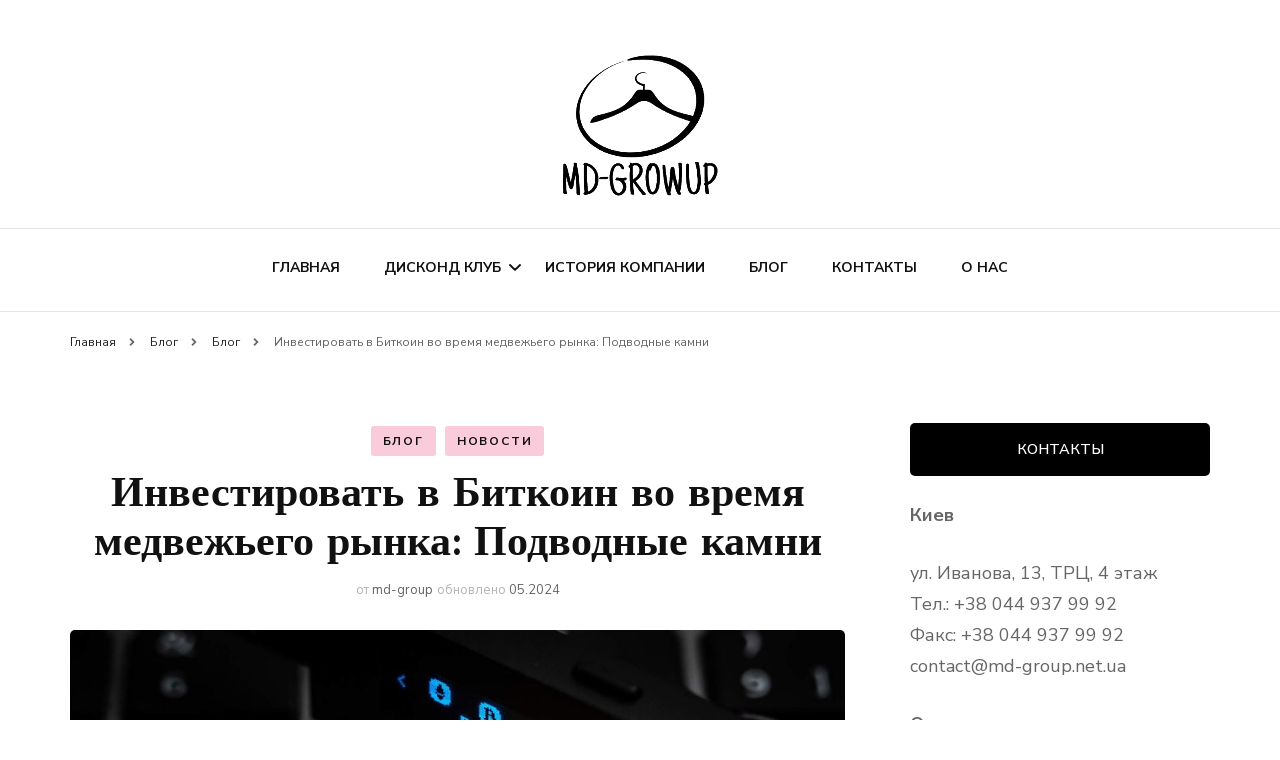

--- FILE ---
content_type: text/html; charset=UTF-8
request_url: https://md-group.com.ua/investirovat-v-bitkoin-vo-vremya-medvezhego-rynka-podvodnye-kamni/
body_size: 18973
content:
    <!DOCTYPE html>
    <html lang="ru-RU">
    <head itemscope itemtype="http://schema.org/WebSite">
	    <meta charset="UTF-8">
    <meta name="viewport" content="width=device-width, initial-scale=1">
    <link rel="profile" href="https://gmpg.org/xfn/11">
    <meta name='robots' content='index, follow, max-image-preview:large, max-snippet:-1, max-video-preview:-1' />

	<!-- This site is optimized with the Yoast SEO plugin v26.7 - https://yoast.com/wordpress/plugins/seo/ -->
	<title>Инвестировать в Биткоин во время медвежьего рынка: Подводные камни - MD-GROWUP</title>
	<meta name="description" content="Когда активы теряют в цене, инвесторы часто сталкиваются с дилеммой: отступить и сохранить средства или рассматривать падение как возможность для выгодных" />
	<link rel="canonical" href="https://md-group.com.ua/investirovat-v-bitkoin-vo-vremya-medvezhego-rynka-podvodnye-kamni/" />
	<meta property="og:locale" content="ru_RU" />
	<meta property="og:type" content="article" />
	<meta property="og:title" content="Инвестировать в Биткоин во время медвежьего рынка: Подводные камни - MD-GROWUP" />
	<meta property="og:description" content="Когда активы теряют в цене, инвесторы часто сталкиваются с дилеммой: отступить и сохранить средства или рассматривать падение как возможность для выгодных" />
	<meta property="og:url" content="https://md-group.com.ua/investirovat-v-bitkoin-vo-vremya-medvezhego-rynka-podvodnye-kamni/" />
	<meta property="og:site_name" content="MD-GROWUP" />
	<meta property="article:published_time" content="2024-04-27T09:10:00+00:00" />
	<meta property="article:modified_time" content="2024-05-09T09:11:08+00:00" />
	<meta property="og:image" content="https://md-group.com.ua/wp-content/uploads/2024/05/13.jpg" />
	<meta property="og:image:width" content="1920" />
	<meta property="og:image:height" content="1080" />
	<meta property="og:image:type" content="image/jpeg" />
	<meta name="author" content="md-group" />
	<meta name="twitter:card" content="summary_large_image" />
	<meta name="twitter:label1" content="Написано автором" />
	<meta name="twitter:data1" content="md-group" />
	<meta name="twitter:label2" content="Примерное время для чтения" />
	<meta name="twitter:data2" content="3 минуты" />
	<script type="application/ld+json" class="yoast-schema-graph">{"@context":"https://schema.org","@graph":[{"@type":"Article","@id":"https://md-group.com.ua/investirovat-v-bitkoin-vo-vremya-medvezhego-rynka-podvodnye-kamni/#article","isPartOf":{"@id":"https://md-group.com.ua/investirovat-v-bitkoin-vo-vremya-medvezhego-rynka-podvodnye-kamni/"},"author":{"name":"md-group","@id":"https://md-group.com.ua/#/schema/person/688e80dd926999083e5630cfcc8a5cc8"},"headline":"Инвестировать в Биткоин во время медвежьего рынка: Подводные камни","datePublished":"2024-04-27T09:10:00+00:00","dateModified":"2024-05-09T09:11:08+00:00","mainEntityOfPage":{"@id":"https://md-group.com.ua/investirovat-v-bitkoin-vo-vremya-medvezhego-rynka-podvodnye-kamni/"},"wordCount":375,"publisher":{"@id":"https://md-group.com.ua/#organization"},"image":{"@id":"https://md-group.com.ua/investirovat-v-bitkoin-vo-vremya-medvezhego-rynka-podvodnye-kamni/#primaryimage"},"thumbnailUrl":"https://md-group.com.ua/wp-content/uploads/2024/05/13.jpg","articleSection":["Блог","Новости"],"inLanguage":"ru-RU"},{"@type":"WebPage","@id":"https://md-group.com.ua/investirovat-v-bitkoin-vo-vremya-medvezhego-rynka-podvodnye-kamni/","url":"https://md-group.com.ua/investirovat-v-bitkoin-vo-vremya-medvezhego-rynka-podvodnye-kamni/","name":"Инвестировать в Биткоин во время медвежьего рынка: Подводные камни - MD-GROWUP","isPartOf":{"@id":"https://md-group.com.ua/#website"},"primaryImageOfPage":{"@id":"https://md-group.com.ua/investirovat-v-bitkoin-vo-vremya-medvezhego-rynka-podvodnye-kamni/#primaryimage"},"image":{"@id":"https://md-group.com.ua/investirovat-v-bitkoin-vo-vremya-medvezhego-rynka-podvodnye-kamni/#primaryimage"},"thumbnailUrl":"https://md-group.com.ua/wp-content/uploads/2024/05/13.jpg","datePublished":"2024-04-27T09:10:00+00:00","dateModified":"2024-05-09T09:11:08+00:00","description":"Когда активы теряют в цене, инвесторы часто сталкиваются с дилеммой: отступить и сохранить средства или рассматривать падение как возможность для выгодных","breadcrumb":{"@id":"https://md-group.com.ua/investirovat-v-bitkoin-vo-vremya-medvezhego-rynka-podvodnye-kamni/#breadcrumb"},"inLanguage":"ru-RU","potentialAction":[{"@type":"ReadAction","target":["https://md-group.com.ua/investirovat-v-bitkoin-vo-vremya-medvezhego-rynka-podvodnye-kamni/"]}]},{"@type":"ImageObject","inLanguage":"ru-RU","@id":"https://md-group.com.ua/investirovat-v-bitkoin-vo-vremya-medvezhego-rynka-podvodnye-kamni/#primaryimage","url":"https://md-group.com.ua/wp-content/uploads/2024/05/13.jpg","contentUrl":"https://md-group.com.ua/wp-content/uploads/2024/05/13.jpg","width":1920,"height":1080},{"@type":"BreadcrumbList","@id":"https://md-group.com.ua/investirovat-v-bitkoin-vo-vremya-medvezhego-rynka-podvodnye-kamni/#breadcrumb","itemListElement":[{"@type":"ListItem","position":1,"name":"Блог","item":"https://md-group.com.ua/blog/"},{"@type":"ListItem","position":2,"name":"Инвестировать в Биткоин во время медвежьего рынка: Подводные камни"}]},{"@type":"WebSite","@id":"https://md-group.com.ua/#website","url":"https://md-group.com.ua/","name":"MD-GROWUP","description":"Сеть магазинов модной одежды","publisher":{"@id":"https://md-group.com.ua/#organization"},"potentialAction":[{"@type":"SearchAction","target":{"@type":"EntryPoint","urlTemplate":"https://md-group.com.ua/?s={search_term_string}"},"query-input":{"@type":"PropertyValueSpecification","valueRequired":true,"valueName":"search_term_string"}}],"inLanguage":"ru-RU"},{"@type":"Organization","@id":"https://md-group.com.ua/#organization","name":"MD-GROWUP","url":"https://md-group.com.ua/","logo":{"@type":"ImageObject","inLanguage":"ru-RU","@id":"https://md-group.com.ua/#/schema/logo/image/","url":"https://md-group.com.ua/wp-content/uploads/2019/12/cropped-md-growup.png","contentUrl":"https://md-group.com.ua/wp-content/uploads/2019/12/cropped-md-growup.png","width":164,"height":144,"caption":"MD-GROWUP"},"image":{"@id":"https://md-group.com.ua/#/schema/logo/image/"}},{"@type":"Person","@id":"https://md-group.com.ua/#/schema/person/688e80dd926999083e5630cfcc8a5cc8","name":"md-group","image":{"@type":"ImageObject","inLanguage":"ru-RU","@id":"https://md-group.com.ua/#/schema/person/image/","url":"https://secure.gravatar.com/avatar/fb1dbe5aad4036c0f4a6458a4e8e1192a24927547642fc71788f79b5484258cd?s=96&d=mm&r=g","contentUrl":"https://secure.gravatar.com/avatar/fb1dbe5aad4036c0f4a6458a4e8e1192a24927547642fc71788f79b5484258cd?s=96&d=mm&r=g","caption":"md-group"},"url":"https://md-group.com.ua/author/md-group/"}]}</script>
	<!-- / Yoast SEO plugin. -->


<link rel='dns-prefetch' href='//fonts.googleapis.com' />
<link rel="alternate" type="application/rss+xml" title="MD-GROWUP &raquo; Лента" href="https://md-group.com.ua/feed/" />
<link rel="alternate" title="oEmbed (JSON)" type="application/json+oembed" href="https://md-group.com.ua/wp-json/oembed/1.0/embed?url=https%3A%2F%2Fmd-group.com.ua%2Finvestirovat-v-bitkoin-vo-vremya-medvezhego-rynka-podvodnye-kamni%2F" />
<link rel="alternate" title="oEmbed (XML)" type="text/xml+oembed" href="https://md-group.com.ua/wp-json/oembed/1.0/embed?url=https%3A%2F%2Fmd-group.com.ua%2Finvestirovat-v-bitkoin-vo-vremya-medvezhego-rynka-podvodnye-kamni%2F&#038;format=xml" />
<style id='wp-img-auto-sizes-contain-inline-css' type='text/css'>
img:is([sizes=auto i],[sizes^="auto," i]){contain-intrinsic-size:3000px 1500px}
/*# sourceURL=wp-img-auto-sizes-contain-inline-css */
</style>
<style id='wp-emoji-styles-inline-css' type='text/css'>

	img.wp-smiley, img.emoji {
		display: inline !important;
		border: none !important;
		box-shadow: none !important;
		height: 1em !important;
		width: 1em !important;
		margin: 0 0.07em !important;
		vertical-align: -0.1em !important;
		background: none !important;
		padding: 0 !important;
	}
/*# sourceURL=wp-emoji-styles-inline-css */
</style>
<style id='wp-block-library-inline-css' type='text/css'>
:root{--wp-block-synced-color:#7a00df;--wp-block-synced-color--rgb:122,0,223;--wp-bound-block-color:var(--wp-block-synced-color);--wp-editor-canvas-background:#ddd;--wp-admin-theme-color:#007cba;--wp-admin-theme-color--rgb:0,124,186;--wp-admin-theme-color-darker-10:#006ba1;--wp-admin-theme-color-darker-10--rgb:0,107,160.5;--wp-admin-theme-color-darker-20:#005a87;--wp-admin-theme-color-darker-20--rgb:0,90,135;--wp-admin-border-width-focus:2px}@media (min-resolution:192dpi){:root{--wp-admin-border-width-focus:1.5px}}.wp-element-button{cursor:pointer}:root .has-very-light-gray-background-color{background-color:#eee}:root .has-very-dark-gray-background-color{background-color:#313131}:root .has-very-light-gray-color{color:#eee}:root .has-very-dark-gray-color{color:#313131}:root .has-vivid-green-cyan-to-vivid-cyan-blue-gradient-background{background:linear-gradient(135deg,#00d084,#0693e3)}:root .has-purple-crush-gradient-background{background:linear-gradient(135deg,#34e2e4,#4721fb 50%,#ab1dfe)}:root .has-hazy-dawn-gradient-background{background:linear-gradient(135deg,#faaca8,#dad0ec)}:root .has-subdued-olive-gradient-background{background:linear-gradient(135deg,#fafae1,#67a671)}:root .has-atomic-cream-gradient-background{background:linear-gradient(135deg,#fdd79a,#004a59)}:root .has-nightshade-gradient-background{background:linear-gradient(135deg,#330968,#31cdcf)}:root .has-midnight-gradient-background{background:linear-gradient(135deg,#020381,#2874fc)}:root{--wp--preset--font-size--normal:16px;--wp--preset--font-size--huge:42px}.has-regular-font-size{font-size:1em}.has-larger-font-size{font-size:2.625em}.has-normal-font-size{font-size:var(--wp--preset--font-size--normal)}.has-huge-font-size{font-size:var(--wp--preset--font-size--huge)}.has-text-align-center{text-align:center}.has-text-align-left{text-align:left}.has-text-align-right{text-align:right}.has-fit-text{white-space:nowrap!important}#end-resizable-editor-section{display:none}.aligncenter{clear:both}.items-justified-left{justify-content:flex-start}.items-justified-center{justify-content:center}.items-justified-right{justify-content:flex-end}.items-justified-space-between{justify-content:space-between}.screen-reader-text{border:0;clip-path:inset(50%);height:1px;margin:-1px;overflow:hidden;padding:0;position:absolute;width:1px;word-wrap:normal!important}.screen-reader-text:focus{background-color:#ddd;clip-path:none;color:#444;display:block;font-size:1em;height:auto;left:5px;line-height:normal;padding:15px 23px 14px;text-decoration:none;top:5px;width:auto;z-index:100000}html :where(.has-border-color){border-style:solid}html :where([style*=border-top-color]){border-top-style:solid}html :where([style*=border-right-color]){border-right-style:solid}html :where([style*=border-bottom-color]){border-bottom-style:solid}html :where([style*=border-left-color]){border-left-style:solid}html :where([style*=border-width]){border-style:solid}html :where([style*=border-top-width]){border-top-style:solid}html :where([style*=border-right-width]){border-right-style:solid}html :where([style*=border-bottom-width]){border-bottom-style:solid}html :where([style*=border-left-width]){border-left-style:solid}html :where(img[class*=wp-image-]){height:auto;max-width:100%}:where(figure){margin:0 0 1em}html :where(.is-position-sticky){--wp-admin--admin-bar--position-offset:var(--wp-admin--admin-bar--height,0px)}@media screen and (max-width:600px){html :where(.is-position-sticky){--wp-admin--admin-bar--position-offset:0px}}

/*# sourceURL=wp-block-library-inline-css */
</style><style id='wp-block-heading-inline-css' type='text/css'>
h1:where(.wp-block-heading).has-background,h2:where(.wp-block-heading).has-background,h3:where(.wp-block-heading).has-background,h4:where(.wp-block-heading).has-background,h5:where(.wp-block-heading).has-background,h6:where(.wp-block-heading).has-background{padding:1.25em 2.375em}h1.has-text-align-left[style*=writing-mode]:where([style*=vertical-lr]),h1.has-text-align-right[style*=writing-mode]:where([style*=vertical-rl]),h2.has-text-align-left[style*=writing-mode]:where([style*=vertical-lr]),h2.has-text-align-right[style*=writing-mode]:where([style*=vertical-rl]),h3.has-text-align-left[style*=writing-mode]:where([style*=vertical-lr]),h3.has-text-align-right[style*=writing-mode]:where([style*=vertical-rl]),h4.has-text-align-left[style*=writing-mode]:where([style*=vertical-lr]),h4.has-text-align-right[style*=writing-mode]:where([style*=vertical-rl]),h5.has-text-align-left[style*=writing-mode]:where([style*=vertical-lr]),h5.has-text-align-right[style*=writing-mode]:where([style*=vertical-rl]),h6.has-text-align-left[style*=writing-mode]:where([style*=vertical-lr]),h6.has-text-align-right[style*=writing-mode]:where([style*=vertical-rl]){rotate:180deg}
/*# sourceURL=https://md-group.com.ua/wp-includes/blocks/heading/style.min.css */
</style>
<style id='wp-block-image-inline-css' type='text/css'>
.wp-block-image>a,.wp-block-image>figure>a{display:inline-block}.wp-block-image img{box-sizing:border-box;height:auto;max-width:100%;vertical-align:bottom}@media not (prefers-reduced-motion){.wp-block-image img.hide{visibility:hidden}.wp-block-image img.show{animation:show-content-image .4s}}.wp-block-image[style*=border-radius] img,.wp-block-image[style*=border-radius]>a{border-radius:inherit}.wp-block-image.has-custom-border img{box-sizing:border-box}.wp-block-image.aligncenter{text-align:center}.wp-block-image.alignfull>a,.wp-block-image.alignwide>a{width:100%}.wp-block-image.alignfull img,.wp-block-image.alignwide img{height:auto;width:100%}.wp-block-image .aligncenter,.wp-block-image .alignleft,.wp-block-image .alignright,.wp-block-image.aligncenter,.wp-block-image.alignleft,.wp-block-image.alignright{display:table}.wp-block-image .aligncenter>figcaption,.wp-block-image .alignleft>figcaption,.wp-block-image .alignright>figcaption,.wp-block-image.aligncenter>figcaption,.wp-block-image.alignleft>figcaption,.wp-block-image.alignright>figcaption{caption-side:bottom;display:table-caption}.wp-block-image .alignleft{float:left;margin:.5em 1em .5em 0}.wp-block-image .alignright{float:right;margin:.5em 0 .5em 1em}.wp-block-image .aligncenter{margin-left:auto;margin-right:auto}.wp-block-image :where(figcaption){margin-bottom:1em;margin-top:.5em}.wp-block-image.is-style-circle-mask img{border-radius:9999px}@supports ((-webkit-mask-image:none) or (mask-image:none)) or (-webkit-mask-image:none){.wp-block-image.is-style-circle-mask img{border-radius:0;-webkit-mask-image:url('data:image/svg+xml;utf8,<svg viewBox="0 0 100 100" xmlns="http://www.w3.org/2000/svg"><circle cx="50" cy="50" r="50"/></svg>');mask-image:url('data:image/svg+xml;utf8,<svg viewBox="0 0 100 100" xmlns="http://www.w3.org/2000/svg"><circle cx="50" cy="50" r="50"/></svg>');mask-mode:alpha;-webkit-mask-position:center;mask-position:center;-webkit-mask-repeat:no-repeat;mask-repeat:no-repeat;-webkit-mask-size:contain;mask-size:contain}}:root :where(.wp-block-image.is-style-rounded img,.wp-block-image .is-style-rounded img){border-radius:9999px}.wp-block-image figure{margin:0}.wp-lightbox-container{display:flex;flex-direction:column;position:relative}.wp-lightbox-container img{cursor:zoom-in}.wp-lightbox-container img:hover+button{opacity:1}.wp-lightbox-container button{align-items:center;backdrop-filter:blur(16px) saturate(180%);background-color:#5a5a5a40;border:none;border-radius:4px;cursor:zoom-in;display:flex;height:20px;justify-content:center;opacity:0;padding:0;position:absolute;right:16px;text-align:center;top:16px;width:20px;z-index:100}@media not (prefers-reduced-motion){.wp-lightbox-container button{transition:opacity .2s ease}}.wp-lightbox-container button:focus-visible{outline:3px auto #5a5a5a40;outline:3px auto -webkit-focus-ring-color;outline-offset:3px}.wp-lightbox-container button:hover{cursor:pointer;opacity:1}.wp-lightbox-container button:focus{opacity:1}.wp-lightbox-container button:focus,.wp-lightbox-container button:hover,.wp-lightbox-container button:not(:hover):not(:active):not(.has-background){background-color:#5a5a5a40;border:none}.wp-lightbox-overlay{box-sizing:border-box;cursor:zoom-out;height:100vh;left:0;overflow:hidden;position:fixed;top:0;visibility:hidden;width:100%;z-index:100000}.wp-lightbox-overlay .close-button{align-items:center;cursor:pointer;display:flex;justify-content:center;min-height:40px;min-width:40px;padding:0;position:absolute;right:calc(env(safe-area-inset-right) + 16px);top:calc(env(safe-area-inset-top) + 16px);z-index:5000000}.wp-lightbox-overlay .close-button:focus,.wp-lightbox-overlay .close-button:hover,.wp-lightbox-overlay .close-button:not(:hover):not(:active):not(.has-background){background:none;border:none}.wp-lightbox-overlay .lightbox-image-container{height:var(--wp--lightbox-container-height);left:50%;overflow:hidden;position:absolute;top:50%;transform:translate(-50%,-50%);transform-origin:top left;width:var(--wp--lightbox-container-width);z-index:9999999999}.wp-lightbox-overlay .wp-block-image{align-items:center;box-sizing:border-box;display:flex;height:100%;justify-content:center;margin:0;position:relative;transform-origin:0 0;width:100%;z-index:3000000}.wp-lightbox-overlay .wp-block-image img{height:var(--wp--lightbox-image-height);min-height:var(--wp--lightbox-image-height);min-width:var(--wp--lightbox-image-width);width:var(--wp--lightbox-image-width)}.wp-lightbox-overlay .wp-block-image figcaption{display:none}.wp-lightbox-overlay button{background:none;border:none}.wp-lightbox-overlay .scrim{background-color:#fff;height:100%;opacity:.9;position:absolute;width:100%;z-index:2000000}.wp-lightbox-overlay.active{visibility:visible}@media not (prefers-reduced-motion){.wp-lightbox-overlay.active{animation:turn-on-visibility .25s both}.wp-lightbox-overlay.active img{animation:turn-on-visibility .35s both}.wp-lightbox-overlay.show-closing-animation:not(.active){animation:turn-off-visibility .35s both}.wp-lightbox-overlay.show-closing-animation:not(.active) img{animation:turn-off-visibility .25s both}.wp-lightbox-overlay.zoom.active{animation:none;opacity:1;visibility:visible}.wp-lightbox-overlay.zoom.active .lightbox-image-container{animation:lightbox-zoom-in .4s}.wp-lightbox-overlay.zoom.active .lightbox-image-container img{animation:none}.wp-lightbox-overlay.zoom.active .scrim{animation:turn-on-visibility .4s forwards}.wp-lightbox-overlay.zoom.show-closing-animation:not(.active){animation:none}.wp-lightbox-overlay.zoom.show-closing-animation:not(.active) .lightbox-image-container{animation:lightbox-zoom-out .4s}.wp-lightbox-overlay.zoom.show-closing-animation:not(.active) .lightbox-image-container img{animation:none}.wp-lightbox-overlay.zoom.show-closing-animation:not(.active) .scrim{animation:turn-off-visibility .4s forwards}}@keyframes show-content-image{0%{visibility:hidden}99%{visibility:hidden}to{visibility:visible}}@keyframes turn-on-visibility{0%{opacity:0}to{opacity:1}}@keyframes turn-off-visibility{0%{opacity:1;visibility:visible}99%{opacity:0;visibility:visible}to{opacity:0;visibility:hidden}}@keyframes lightbox-zoom-in{0%{transform:translate(calc((-100vw + var(--wp--lightbox-scrollbar-width))/2 + var(--wp--lightbox-initial-left-position)),calc(-50vh + var(--wp--lightbox-initial-top-position))) scale(var(--wp--lightbox-scale))}to{transform:translate(-50%,-50%) scale(1)}}@keyframes lightbox-zoom-out{0%{transform:translate(-50%,-50%) scale(1);visibility:visible}99%{visibility:visible}to{transform:translate(calc((-100vw + var(--wp--lightbox-scrollbar-width))/2 + var(--wp--lightbox-initial-left-position)),calc(-50vh + var(--wp--lightbox-initial-top-position))) scale(var(--wp--lightbox-scale));visibility:hidden}}
/*# sourceURL=https://md-group.com.ua/wp-includes/blocks/image/style.min.css */
</style>
<style id='wp-block-paragraph-inline-css' type='text/css'>
.is-small-text{font-size:.875em}.is-regular-text{font-size:1em}.is-large-text{font-size:2.25em}.is-larger-text{font-size:3em}.has-drop-cap:not(:focus):first-letter{float:left;font-size:8.4em;font-style:normal;font-weight:100;line-height:.68;margin:.05em .1em 0 0;text-transform:uppercase}body.rtl .has-drop-cap:not(:focus):first-letter{float:none;margin-left:.1em}p.has-drop-cap.has-background{overflow:hidden}:root :where(p.has-background){padding:1.25em 2.375em}:where(p.has-text-color:not(.has-link-color)) a{color:inherit}p.has-text-align-left[style*="writing-mode:vertical-lr"],p.has-text-align-right[style*="writing-mode:vertical-rl"]{rotate:180deg}
/*# sourceURL=https://md-group.com.ua/wp-includes/blocks/paragraph/style.min.css */
</style>
<style id='global-styles-inline-css' type='text/css'>
:root{--wp--preset--aspect-ratio--square: 1;--wp--preset--aspect-ratio--4-3: 4/3;--wp--preset--aspect-ratio--3-4: 3/4;--wp--preset--aspect-ratio--3-2: 3/2;--wp--preset--aspect-ratio--2-3: 2/3;--wp--preset--aspect-ratio--16-9: 16/9;--wp--preset--aspect-ratio--9-16: 9/16;--wp--preset--color--black: #000000;--wp--preset--color--cyan-bluish-gray: #abb8c3;--wp--preset--color--white: #ffffff;--wp--preset--color--pale-pink: #f78da7;--wp--preset--color--vivid-red: #cf2e2e;--wp--preset--color--luminous-vivid-orange: #ff6900;--wp--preset--color--luminous-vivid-amber: #fcb900;--wp--preset--color--light-green-cyan: #7bdcb5;--wp--preset--color--vivid-green-cyan: #00d084;--wp--preset--color--pale-cyan-blue: #8ed1fc;--wp--preset--color--vivid-cyan-blue: #0693e3;--wp--preset--color--vivid-purple: #9b51e0;--wp--preset--gradient--vivid-cyan-blue-to-vivid-purple: linear-gradient(135deg,rgb(6,147,227) 0%,rgb(155,81,224) 100%);--wp--preset--gradient--light-green-cyan-to-vivid-green-cyan: linear-gradient(135deg,rgb(122,220,180) 0%,rgb(0,208,130) 100%);--wp--preset--gradient--luminous-vivid-amber-to-luminous-vivid-orange: linear-gradient(135deg,rgb(252,185,0) 0%,rgb(255,105,0) 100%);--wp--preset--gradient--luminous-vivid-orange-to-vivid-red: linear-gradient(135deg,rgb(255,105,0) 0%,rgb(207,46,46) 100%);--wp--preset--gradient--very-light-gray-to-cyan-bluish-gray: linear-gradient(135deg,rgb(238,238,238) 0%,rgb(169,184,195) 100%);--wp--preset--gradient--cool-to-warm-spectrum: linear-gradient(135deg,rgb(74,234,220) 0%,rgb(151,120,209) 20%,rgb(207,42,186) 40%,rgb(238,44,130) 60%,rgb(251,105,98) 80%,rgb(254,248,76) 100%);--wp--preset--gradient--blush-light-purple: linear-gradient(135deg,rgb(255,206,236) 0%,rgb(152,150,240) 100%);--wp--preset--gradient--blush-bordeaux: linear-gradient(135deg,rgb(254,205,165) 0%,rgb(254,45,45) 50%,rgb(107,0,62) 100%);--wp--preset--gradient--luminous-dusk: linear-gradient(135deg,rgb(255,203,112) 0%,rgb(199,81,192) 50%,rgb(65,88,208) 100%);--wp--preset--gradient--pale-ocean: linear-gradient(135deg,rgb(255,245,203) 0%,rgb(182,227,212) 50%,rgb(51,167,181) 100%);--wp--preset--gradient--electric-grass: linear-gradient(135deg,rgb(202,248,128) 0%,rgb(113,206,126) 100%);--wp--preset--gradient--midnight: linear-gradient(135deg,rgb(2,3,129) 0%,rgb(40,116,252) 100%);--wp--preset--font-size--small: 13px;--wp--preset--font-size--medium: 20px;--wp--preset--font-size--large: 36px;--wp--preset--font-size--x-large: 42px;--wp--preset--spacing--20: 0.44rem;--wp--preset--spacing--30: 0.67rem;--wp--preset--spacing--40: 1rem;--wp--preset--spacing--50: 1.5rem;--wp--preset--spacing--60: 2.25rem;--wp--preset--spacing--70: 3.38rem;--wp--preset--spacing--80: 5.06rem;--wp--preset--shadow--natural: 6px 6px 9px rgba(0, 0, 0, 0.2);--wp--preset--shadow--deep: 12px 12px 50px rgba(0, 0, 0, 0.4);--wp--preset--shadow--sharp: 6px 6px 0px rgba(0, 0, 0, 0.2);--wp--preset--shadow--outlined: 6px 6px 0px -3px rgb(255, 255, 255), 6px 6px rgb(0, 0, 0);--wp--preset--shadow--crisp: 6px 6px 0px rgb(0, 0, 0);}:where(.is-layout-flex){gap: 0.5em;}:where(.is-layout-grid){gap: 0.5em;}body .is-layout-flex{display: flex;}.is-layout-flex{flex-wrap: wrap;align-items: center;}.is-layout-flex > :is(*, div){margin: 0;}body .is-layout-grid{display: grid;}.is-layout-grid > :is(*, div){margin: 0;}:where(.wp-block-columns.is-layout-flex){gap: 2em;}:where(.wp-block-columns.is-layout-grid){gap: 2em;}:where(.wp-block-post-template.is-layout-flex){gap: 1.25em;}:where(.wp-block-post-template.is-layout-grid){gap: 1.25em;}.has-black-color{color: var(--wp--preset--color--black) !important;}.has-cyan-bluish-gray-color{color: var(--wp--preset--color--cyan-bluish-gray) !important;}.has-white-color{color: var(--wp--preset--color--white) !important;}.has-pale-pink-color{color: var(--wp--preset--color--pale-pink) !important;}.has-vivid-red-color{color: var(--wp--preset--color--vivid-red) !important;}.has-luminous-vivid-orange-color{color: var(--wp--preset--color--luminous-vivid-orange) !important;}.has-luminous-vivid-amber-color{color: var(--wp--preset--color--luminous-vivid-amber) !important;}.has-light-green-cyan-color{color: var(--wp--preset--color--light-green-cyan) !important;}.has-vivid-green-cyan-color{color: var(--wp--preset--color--vivid-green-cyan) !important;}.has-pale-cyan-blue-color{color: var(--wp--preset--color--pale-cyan-blue) !important;}.has-vivid-cyan-blue-color{color: var(--wp--preset--color--vivid-cyan-blue) !important;}.has-vivid-purple-color{color: var(--wp--preset--color--vivid-purple) !important;}.has-black-background-color{background-color: var(--wp--preset--color--black) !important;}.has-cyan-bluish-gray-background-color{background-color: var(--wp--preset--color--cyan-bluish-gray) !important;}.has-white-background-color{background-color: var(--wp--preset--color--white) !important;}.has-pale-pink-background-color{background-color: var(--wp--preset--color--pale-pink) !important;}.has-vivid-red-background-color{background-color: var(--wp--preset--color--vivid-red) !important;}.has-luminous-vivid-orange-background-color{background-color: var(--wp--preset--color--luminous-vivid-orange) !important;}.has-luminous-vivid-amber-background-color{background-color: var(--wp--preset--color--luminous-vivid-amber) !important;}.has-light-green-cyan-background-color{background-color: var(--wp--preset--color--light-green-cyan) !important;}.has-vivid-green-cyan-background-color{background-color: var(--wp--preset--color--vivid-green-cyan) !important;}.has-pale-cyan-blue-background-color{background-color: var(--wp--preset--color--pale-cyan-blue) !important;}.has-vivid-cyan-blue-background-color{background-color: var(--wp--preset--color--vivid-cyan-blue) !important;}.has-vivid-purple-background-color{background-color: var(--wp--preset--color--vivid-purple) !important;}.has-black-border-color{border-color: var(--wp--preset--color--black) !important;}.has-cyan-bluish-gray-border-color{border-color: var(--wp--preset--color--cyan-bluish-gray) !important;}.has-white-border-color{border-color: var(--wp--preset--color--white) !important;}.has-pale-pink-border-color{border-color: var(--wp--preset--color--pale-pink) !important;}.has-vivid-red-border-color{border-color: var(--wp--preset--color--vivid-red) !important;}.has-luminous-vivid-orange-border-color{border-color: var(--wp--preset--color--luminous-vivid-orange) !important;}.has-luminous-vivid-amber-border-color{border-color: var(--wp--preset--color--luminous-vivid-amber) !important;}.has-light-green-cyan-border-color{border-color: var(--wp--preset--color--light-green-cyan) !important;}.has-vivid-green-cyan-border-color{border-color: var(--wp--preset--color--vivid-green-cyan) !important;}.has-pale-cyan-blue-border-color{border-color: var(--wp--preset--color--pale-cyan-blue) !important;}.has-vivid-cyan-blue-border-color{border-color: var(--wp--preset--color--vivid-cyan-blue) !important;}.has-vivid-purple-border-color{border-color: var(--wp--preset--color--vivid-purple) !important;}.has-vivid-cyan-blue-to-vivid-purple-gradient-background{background: var(--wp--preset--gradient--vivid-cyan-blue-to-vivid-purple) !important;}.has-light-green-cyan-to-vivid-green-cyan-gradient-background{background: var(--wp--preset--gradient--light-green-cyan-to-vivid-green-cyan) !important;}.has-luminous-vivid-amber-to-luminous-vivid-orange-gradient-background{background: var(--wp--preset--gradient--luminous-vivid-amber-to-luminous-vivid-orange) !important;}.has-luminous-vivid-orange-to-vivid-red-gradient-background{background: var(--wp--preset--gradient--luminous-vivid-orange-to-vivid-red) !important;}.has-very-light-gray-to-cyan-bluish-gray-gradient-background{background: var(--wp--preset--gradient--very-light-gray-to-cyan-bluish-gray) !important;}.has-cool-to-warm-spectrum-gradient-background{background: var(--wp--preset--gradient--cool-to-warm-spectrum) !important;}.has-blush-light-purple-gradient-background{background: var(--wp--preset--gradient--blush-light-purple) !important;}.has-blush-bordeaux-gradient-background{background: var(--wp--preset--gradient--blush-bordeaux) !important;}.has-luminous-dusk-gradient-background{background: var(--wp--preset--gradient--luminous-dusk) !important;}.has-pale-ocean-gradient-background{background: var(--wp--preset--gradient--pale-ocean) !important;}.has-electric-grass-gradient-background{background: var(--wp--preset--gradient--electric-grass) !important;}.has-midnight-gradient-background{background: var(--wp--preset--gradient--midnight) !important;}.has-small-font-size{font-size: var(--wp--preset--font-size--small) !important;}.has-medium-font-size{font-size: var(--wp--preset--font-size--medium) !important;}.has-large-font-size{font-size: var(--wp--preset--font-size--large) !important;}.has-x-large-font-size{font-size: var(--wp--preset--font-size--x-large) !important;}
/*# sourceURL=global-styles-inline-css */
</style>

<style id='classic-theme-styles-inline-css' type='text/css'>
/*! This file is auto-generated */
.wp-block-button__link{color:#fff;background-color:#32373c;border-radius:9999px;box-shadow:none;text-decoration:none;padding:calc(.667em + 2px) calc(1.333em + 2px);font-size:1.125em}.wp-block-file__button{background:#32373c;color:#fff;text-decoration:none}
/*# sourceURL=/wp-includes/css/classic-themes.min.css */
</style>
<link rel='stylesheet' id='widgetopts-styles-css' href='https://md-group.com.ua/wp-content/plugins/widget-options/assets/css/widget-options.css?ver=4.1.3' type='text/css' media='all' />
<link rel='stylesheet' id='owl-carousel-css' href='https://md-group.com.ua/wp-content/themes/blossom-fashion/css/owl.carousel.min.css?ver=2.2.1' type='text/css' media='all' />
<link rel='stylesheet' id='animate-css' href='https://md-group.com.ua/wp-content/themes/blossom-fashion/css/animate.min.css?ver=3.5.2' type='text/css' media='all' />
<link rel='stylesheet' id='blossom-fashion-google-fonts-css' href='https://fonts.googleapis.com/css?family=Nunito+Sans%3A200%2C200italic%2C300%2C300italic%2Cregular%2Citalic%2C600%2C600italic%2C700%2C700italic%2C800%2C800italic%2C900%2C900italic%7CMarcellus%3Aregular' type='text/css' media='all' />
<link rel='stylesheet' id='fashion-icon-parent-style-css' href='https://md-group.com.ua/wp-content/themes/blossom-fashion/style.css?ver=6.9' type='text/css' media='all' />
<link rel='stylesheet' id='blossom-fashion-style-css' href='https://md-group.com.ua/wp-content/themes/fashion-icon/style.css?ver=1.0.6' type='text/css' media='all' />
<style id='blossom-fashion-style-inline-css' type='text/css'>

     
    .content-newsletter .blossomthemes-email-newsletter-wrapper.bg-img:after,
    .widget_blossomthemes_email_newsletter_widget .blossomthemes-email-newsletter-wrapper:after{
        background: rgba(237, 84, 133, 0.8);
    }
    
    /*Typography*/

    body,
    button,
    input,
    select,
    optgroup,
    textarea{
        font-family : Nunito Sans;
        font-size   : 18px;        
    }

     .main-navigation ul{
        font-family : Nunito Sans;
    }

    .header-two .site-title, .site-title, .site-header.header-three .site-title{
        font-size   : 40px;
        font-family : Marcellus;
        font-weight : 400;
        font-style  : normal;
    }
    
    /*Color Scheme*/
    a,
    .site-header .social-networks li a:hover,
    .site-title a:hover,
	.shop-section .shop-slider .item h3 a:hover,
	#primary .post .entry-footer .social-networks li a:hover,
	.widget ul li a:hover,
	.widget_bttk_author_bio .author-bio-socicons ul li a:hover,
	.widget_bttk_popular_post ul li .entry-header .entry-title a:hover,
	.widget_bttk_pro_recent_post ul li .entry-header .entry-title a:hover,
	.widget_bttk_popular_post ul li .entry-header .entry-meta a:hover,
	.widget_bttk_pro_recent_post ul li .entry-header .entry-meta a:hover,
	.bottom-shop-section .bottom-shop-slider .item .product-category a:hover,
	.bottom-shop-section .bottom-shop-slider .item h3 a:hover,
	.instagram-section .header .title a:hover,
	.site-footer .widget ul li a:hover,
	.site-footer .widget_bttk_popular_post ul li .entry-header .entry-title a:hover,
	.site-footer .widget_bttk_pro_recent_post ul li .entry-header .entry-title a:hover,
	.single .single-header .site-title:hover,
	.single .single-header .right .social-share .social-networks li a:hover,
	.comments-area .comment-body .fn a:hover,
	.comments-area .comment-body .comment-metadata a:hover,
	.page-template-contact .contact-details .contact-info-holder .col .icon-holder,
	.page-template-contact .contact-details .contact-info-holder .col .text-holder h3 a:hover,
	.page-template-contact .contact-details .contact-info-holder .col .social-networks li a:hover,
    #secondary .widget_bttk_description_widget .social-profile li a:hover,
    #secondary .widget_bttk_contact_social_links .social-networks li a:hover,
    .site-footer .widget_bttk_contact_social_links .social-networks li a:hover,
    .site-footer .widget_bttk_description_widget .social-profile li a:hover,
    .portfolio-sorting .button:hover,
    .portfolio-sorting .button.is-checked,
    .portfolio-item .portfolio-cat a:hover,
    .entry-header .portfolio-cat a:hover,
    .single-blossom-portfolio .post-navigation .nav-previous a:hover,
    .single-blossom-portfolio .post-navigation .nav-next a:hover,
    #primary .post .entry-header .entry-title a:hover, 
    .banner .text-holder .title a:hover,
    #primary .post .entry-header .entry-meta a:hover,
    .widget_bttk_posts_category_slider_widget .carousel-title .title a:hover,
    .error-holder .recent-posts .post .entry-header .cat-links a:hover,
    .error-holder .recent-posts .post .entry-header .entry-title a:hover, 
    .woocommerce-cart #primary .page .entry-content table.shop_table td.product-name a:hover, 
    .search #primary .search-post .entry-header .entry-title a:hover{
		color: #ed5485;
	}

	.site-header .tools .cart .number,
	.shop-section .header .title:after,
	.header-two .header-t,
	.header-six .header-t,
	.header-eight .header-t,
	.shop-section .shop-slider .item .product-image .btn-add-to-cart:hover,
	.widget .widget-title:before,
	.widget .widget-title:after,
	.widget_calendar caption,
	.widget_bttk_popular_post .style-two li:after,
	.widget_bttk_popular_post .style-three li:after,
	.widget_bttk_pro_recent_post .style-two li:after,
	.widget_bttk_pro_recent_post .style-three li:after,
	.instagram-section .header .title:before,
	.instagram-section .header .title:after,
	#primary .post .entry-content .pull-left:after,
	#primary .page .entry-content .pull-left:after,
	#primary .post .entry-content .pull-right:after,
	#primary .page .entry-content .pull-right:after,
	.page-template-contact .contact-details .contact-info-holder h2:after,
    .widget_bttk_image_text_widget ul li .btn-readmore:hover,
    #secondary .widget_bttk_icon_text_widget .text-holder .btn-readmore:hover,
    #secondary .widget_blossomtheme_companion_cta_widget .btn-cta:hover,
    #secondary .widget_blossomtheme_featured_page_widget .text-holder .btn-readmore:hover,
    .banner .text-holder .cat-links a:hover,
    #primary .post .entry-header .cat-links a:hover, 
    .widget_bttk_popular_post .style-two li .entry-header .cat-links a:hover, 
    .widget_bttk_pro_recent_post .style-two li .entry-header .cat-links a:hover, 
    .widget_bttk_popular_post .style-three li .entry-header .cat-links a:hover, 
    .widget_bttk_pro_recent_post .style-three li .entry-header .cat-links a:hover, 
    .widget_bttk_posts_category_slider_widget .carousel-title .cat-links a:hover, 
    .portfolio-item .portfolio-cat a:hover, .entry-header .portfolio-cat a:hover,
    .featured-section .img-holder:hover .text-holder,
    #primary .post .btn-readmore:hover, 
    .widget_bttk_author_bio .text-holder .readmore:hover,
    .widget_tag_cloud .tagcloud a:hover,
    .widget_bttk_posts_category_slider_widget .owl-theme .owl-nav [class*="owl-"]:hover,
    .error-holder .text-holder .btn-home:hover, 
    .error-holder .recent-posts .post .entry-header .cat-links a:hover, 
    .single-post-layout-two .post-header-holder .entry-header .cat-links a:hover, 
    .single #primary .post .entry-footer .tags a:hover, 
    #primary .page .entry-footer .tags a:hover, 
    .woocommerce .woocommerce-message .button:hover, 
    .woocommerce div.product .entry-summary .variations_form .single_variation_wrap .button:hover, 
    .woocommerce-checkout .woocommerce form.woocommerce-form-login input.button:hover, 
    .woocommerce-checkout .woocommerce form.checkout_coupon input.button:hover, 
    .woocommerce form.lost_reset_password input.button:hover, 
    .woocommerce .return-to-shop .button:hover, 
    .woocommerce #payment #place_order:hover{
		background: #ed5485;
	}
    
    .banner .text-holder .cat-links a,
	#primary .post .entry-header .cat-links a,
	.widget_bttk_popular_post .style-two li .entry-header .cat-links a,
	.widget_bttk_pro_recent_post .style-two li .entry-header .cat-links a,
	.widget_bttk_popular_post .style-three li .entry-header .cat-links a,
	.widget_bttk_pro_recent_post .style-three li .entry-header .cat-links a,
	.page-header span,
	.page-template-contact .top-section .section-header span,
    .portfolio-item .portfolio-cat a,
    .entry-header .portfolio-cat a{
		border-bottom-color: #ed5485;
	}

	.banner .text-holder .title a,
	.header-four .main-navigation ul li a,
	.header-four .main-navigation ul ul li a,
	#primary .post .entry-header .entry-title a,
    .portfolio-item .portfolio-img-title a{
		background-image: linear-gradient(180deg, transparent 96%, #ed5485 0);
	}

    @media screen and (max-width: 1024px) {
        .main-navigation ul li a {
            background-image: linear-gradient(180deg, transparent 93%, #ed5485 0);
        }
    }

	.widget_bttk_social_links ul li a:hover{
		border-color: #ed5485;
	}

	button:hover,
	input[type="button"]:hover,
	input[type="reset"]:hover,
	input[type="submit"]:hover{
		background: #ed5485;
		border-color: #ed5485;
	}

	#primary .post .btn-readmore:hover{
		background: #ed5485;
	}

    .banner .text-holder .cat-links a,
    #primary .post .entry-header .cat-links a,
    .widget_bttk_popular_post .style-two li .entry-header .cat-links a,
    .widget_bttk_pro_recent_post .style-two li .entry-header .cat-links a,
    .widget_bttk_popular_post .style-three li .entry-header .cat-links a,
    .widget_bttk_pro_recent_post .style-three li .entry-header .cat-links a,
    .page-header span,
    .page-template-contact .top-section .section-header span,
    .widget_bttk_posts_category_slider_widget .carousel-title .cat-links a,
    .portfolio-item .portfolio-cat a,
    .entry-header .portfolio-cat a, 
    .error-holder .recent-posts .post .entry-header .cat-links a, 
    .widget:not(.widget_bttk_author_bio) .widget-title:after, 
    .widget.widget_bttk_author_bio .widget-title::before,
    .widget.widget_bttk_author_bio .widget-title:after {
        background-color: rgba(237, 84, 133, 0.3);
    }

    .single-post-layout-two .post-header-holder .entry-header .cat-links a,
    .single #primary .post .entry-footer .tags a, 
    #primary .page .entry-footer .tags a, 
    .widget_calendar table tbody td a {
        background: rgba(237, 84, 133, 0.3);
    }

	@media only screen and (min-width: 1025px){
		.main-navigation ul li:after{
			background: #ed5485;
		}
	}
    
    /*Typography*/
	.banner .text-holder .title,
	.top-section .newsletter .blossomthemes-email-newsletter-wrapper .text-holder h3,
	.shop-section .header .title,
	#primary .post .entry-header .entry-title,
	#primary .post .post-shope-holder .header .title,
	.widget_bttk_author_bio .title-holder,
	.widget_bttk_popular_post ul li .entry-header .entry-title,
	.widget_bttk_pro_recent_post ul li .entry-header .entry-title,
	.widget-area .widget_blossomthemes_email_newsletter_widget .text-holder h3,
	.bottom-shop-section .bottom-shop-slider .item h3,
	.page-title,
	#primary .post .entry-content blockquote,
	#primary .page .entry-content blockquote,
	#primary .post .entry-content .dropcap,
	#primary .page .entry-content .dropcap,
	#primary .post .entry-content .pull-left,
	#primary .page .entry-content .pull-left,
	#primary .post .entry-content .pull-right,
	#primary .page .entry-content .pull-right,
	.author-section .text-holder .title,
	.single .newsletter .blossomthemes-email-newsletter-wrapper .text-holder h3,
	.related-posts .title, .popular-posts .title,
	.comments-area .comments-title,
	.comments-area .comment-reply-title,
	.single .single-header .title-holder .post-title,
    .portfolio-text-holder .portfolio-img-title,
    .portfolio-holder .entry-header .entry-title,
    .related-portfolio-title,
    .archive #primary .post .entry-header .entry-title, 
    .search #primary .search-post .entry-header .entry-title, 
    .archive #primary .post-count, 
    .search #primary .post-count,
    .search .top-section .search-form input[type="search"],
    .header-two .form-holder .search-form input[type="search"],
    .archive.author .top-section .text-holder .author-title,
    .widget_bttk_posts_category_slider_widget .carousel-title .title, 
    .error-holder .text-holder h2,
    .error-holder .recent-posts .post .entry-header .entry-title,
    .error-holder .recent-posts .title{
		font-family: Marcellus;
	}
/*# sourceURL=blossom-fashion-style-inline-css */
</style>
<script type="text/javascript" src="https://md-group.com.ua/wp-includes/js/jquery/jquery.min.js?ver=3.7.1" id="jquery-core-js"></script>
<script type="text/javascript" src="https://md-group.com.ua/wp-includes/js/jquery/jquery-migrate.min.js?ver=3.4.1" id="jquery-migrate-js"></script>
<link rel="https://api.w.org/" href="https://md-group.com.ua/wp-json/" /><link rel="alternate" title="JSON" type="application/json" href="https://md-group.com.ua/wp-json/wp/v2/posts/1419" /><link rel="EditURI" type="application/rsd+xml" title="RSD" href="https://md-group.com.ua/xmlrpc.php?rsd" />
<meta name="generator" content="WordPress 6.9" />
<link rel='shortlink' href='https://md-group.com.ua/?p=1419' />
		<!-- Custom Logo: hide header text -->
		<style id="custom-logo-css" type="text/css">
			.site-title, .site-description {
				position: absolute;
				clip-path: inset(50%);
			}
		</style>
		<script type="application/ld+json">{
    "@context": "http://schema.org",
    "@type": "BlogPosting",
    "mainEntityOfPage": {
        "@type": "WebPage",
        "@id": "https://md-group.com.ua/investirovat-v-bitkoin-vo-vremya-medvezhego-rynka-podvodnye-kamni/"
    },
    "headline": "Инвестировать в Биткоин во время медвежьего рынка: Подводные камни",
    "datePublished": "2024-04-27T12:10:00+0300",
    "dateModified": "2024-05-09T12:11:08+0300",
    "author": {
        "@type": "Person",
        "name": "md-group"
    },
    "description": "",
    "image": {
        "@type": "ImageObject",
        "url": "https://md-group.com.ua/wp-content/uploads/2024/05/13.jpg",
        "width": 1920,
        "height": 1080
    },
    "publisher": {
        "@type": "Organization",
        "name": "MD-GROWUP",
        "description": "Сеть магазинов модной одежды",
        "logo": {
            "@type": "ImageObject",
            "url": "https://md-group.com.ua/wp-content/uploads/2019/12/cropped-md-growup-68x60.png",
            "width": 68,
            "height": 60
        }
    }
}</script><link rel="icon" href="https://md-group.com.ua/wp-content/uploads/2019/12/cropped-md-growup-1-32x32.png" sizes="32x32" />
<link rel="icon" href="https://md-group.com.ua/wp-content/uploads/2019/12/cropped-md-growup-1-192x192.png" sizes="192x192" />
<link rel="apple-touch-icon" href="https://md-group.com.ua/wp-content/uploads/2019/12/cropped-md-growup-1-180x180.png" />
<meta name="msapplication-TileImage" content="https://md-group.com.ua/wp-content/uploads/2019/12/cropped-md-growup-1-270x270.png" />
		<style type="text/css" id="wp-custom-css">
			.header-t .search-form, .header-t .tools {
	visibility:hidden;
}		</style>
		</head>

<body class="wp-singular post-template-default single single-post postid-1419 single-format-standard wp-custom-logo wp-theme-blossom-fashion wp-child-theme-fashion-icon rightsidebar" itemscope itemtype="http://schema.org/WebPage">

    <div id="page" class="site"><a aria-label="skip to content" class="skip-link" href="#content">Перейти к содержимому</a>
    
	<header class="site-header " itemscope itemtype="http://schema.org/WPHeader">
					<div class="header-holder">
			<div class="header-t">
				<div class="container">
					<div class="row">
						<div class="col">
							<form role="search" method="get" class="search-form" action="https://md-group.com.ua/">
				<label>
					<span class="screen-reader-text">Найти:</span>
					<input type="search" class="search-field" placeholder="Поиск&hellip;" value="" name="s" />
				</label>
				<input type="submit" class="search-submit" value="Поиск" />
			</form>						</div>
						<div class="col">
							
	<div class="text-logo" itemscope itemtype="http://schema.org/Organization">
		<a href="https://md-group.com.ua/" class="custom-logo-link" rel="home"><img width="164" height="144" src="https://md-group.com.ua/wp-content/uploads/2019/12/cropped-md-growup.png" class="custom-logo" alt="MD-GROWUP" decoding="async" srcset="https://md-group.com.ua/wp-content/uploads/2019/12/cropped-md-growup.png 164w, https://md-group.com.ua/wp-content/uploads/2019/12/cropped-md-growup-68x60.png 68w" sizes="(max-width: 164px) 100vw, 164px" /></a>        <div class="site-title-wrap">
                            <p class="site-title" itemprop="name"><a href="https://md-group.com.ua/" rel="home" itemprop="url">MD-GROWUP</a></p>
                            <p class="site-description" itemprop="description">Сеть магазинов модной одежды</p>
                        </div>
		
	</div>
						</div>
						<div class="col">
							<div class="tools">
															</div>
						</div>
					</div>
				</div>
			</div>
		</div>
		<div class="nav-holder">
			<div class="container">
				<div class="overlay"></div>
				 
	<div id="toggle-button">
		<span></span>Меню	</div>	
	<nav id="site-navigation" class="main-navigation" itemscope itemtype="http://schema.org/SiteNavigationElement">
		<div class="menu-%d0%b3%d0%bb%d0%b0%d0%b2%d0%bd%d0%be%d0%b5-container"><ul id="primary-menu" class="menu"><li id="menu-item-26" class="menu-item menu-item-type-custom menu-item-object-custom menu-item-home menu-item-26"><a href="https://md-group.com.ua">Главная</a></li>
<li id="menu-item-27" class="menu-item menu-item-type-post_type menu-item-object-page menu-item-has-children menu-item-27"><a href="https://md-group.com.ua/diskond-klub/">Дисконд клуб</a>
<ul class="sub-menu">
	<li id="menu-item-28" class="menu-item menu-item-type-post_type menu-item-object-page menu-item-28"><a href="https://md-group.com.ua/%d0%b4%d0%b8%d1%81%d1%82%d1%80%d0%b8%d0%b1%d1%83%d1%86%d0%b8%d1%8f-%d0%be%d0%b1%d1%83%d0%b2%d0%b8/">ДИСТРИБУЦИЯ ОБУВИ</a></li>
	<li id="menu-item-29" class="menu-item menu-item-type-post_type menu-item-object-page menu-item-29"><a href="https://md-group.com.ua/arenda-torgovyh-ploshhedej/">АРЕНДА ТОРГОВЫХ ПЛОЩЕДЕЙ</a></li>
</ul>
</li>
<li id="menu-item-31" class="menu-item menu-item-type-post_type menu-item-object-page menu-item-31"><a href="https://md-group.com.ua/istoriya-kompanii/">История компании</a></li>
<li id="menu-item-176" class="menu-item menu-item-type-post_type menu-item-object-page current_page_parent menu-item-176"><a href="https://md-group.com.ua/blog/">Блог</a></li>
<li id="menu-item-30" class="menu-item menu-item-type-post_type menu-item-object-page menu-item-30"><a href="https://md-group.com.ua/kontakty/">Контакты</a></li>
<li id="menu-item-71" class="menu-item menu-item-type-post_type menu-item-object-page menu-item-71"><a href="https://md-group.com.ua/o-nas/">О нас</a></li>
</ul></div>	</nav><!-- #site-navigation -->
				<div class="form-holder">
					<form role="search" method="get" class="search-form" action="https://md-group.com.ua/">
				<label>
					<span class="screen-reader-text">Найти:</span>
					<input type="search" class="search-field" placeholder="Поиск&hellip;" value="" name="s" />
				</label>
				<input type="submit" class="search-submit" value="Поиск" />
			</form>				</div>
                <div class="tools">
					<div class="form-section">
						<button aria-label="search form toggle" id="btn-search"><i class="fa fa-search"></i></button>						
					</div>
                    					
				</div>
			</div>
		</div>
				
	</header>
        <div class="top-bar">
    		<div class="container">
            <div class="breadcrumb-wrapper">
                <div id="crumbs" itemscope itemtype="http://schema.org/BreadcrumbList"> 
                    <span itemprop="itemListElement" itemscope itemtype="http://schema.org/ListItem">
                        <a itemprop="item" href="https://md-group.com.ua"><span itemprop="name">Главная</span></a>
                        <meta itemprop="position" content="1" />
                        <span class="separator"><span class="separator"><i class="fa fa-angle-right"></i></span></span>
                    </span> <span itemprop="itemListElement" itemscope itemtype="http://schema.org/ListItem"><a href="https://md-group.com.ua/blog/" itemprop="item"><span itemprop="name">Блог </span></a><meta itemprop="position" content="2" /><span class="separator"><span class="separator"><i class="fa fa-angle-right"></i></span></span></span>  <span itemprop="itemListElement" itemscope itemtype="http://schema.org/ListItem"><a itemprop="item" href="https://md-group.com.ua/category/%d0%b1%d0%bb%d0%be%d0%b3/"><span itemprop="name">Блог </span></a><meta itemprop="position" content="3" /><span class="separator"><span class="separator"><i class="fa fa-angle-right"></i></span></span></span> <span class="current" itemprop="itemListElement" itemscope itemtype="http://schema.org/ListItem"><a itemprop="item" href="https://md-group.com.ua/investirovat-v-bitkoin-vo-vremya-medvezhego-rynka-podvodnye-kamni/"><span itemprop="name">Инвестировать в Биткоин во время медвежьего рынка: Подводные камни</span></a><meta itemprop="position" content="4" /></span></div></div><!-- .breadcrumb-wrapper -->    		</div>
    	</div>   
        <div id="content" class="site-content">    <div class="container">
    <div class="row">
	<div id="primary" class="content-area">
		<main id="main" class="site-main">

		
<article id="post-1419" class="post-1419 post type-post status-publish format-standard has-post-thumbnail hentry category-3 category-4" itemscope itemtype="https://schema.org/Blog">
	    <header class="entry-header">
		<span class="cat-links" itemprop="about"><a href="https://md-group.com.ua/category/%d0%b1%d0%bb%d0%be%d0%b3/" rel="category tag">Блог</a> <a href="https://md-group.com.ua/category/%d0%bd%d0%be%d0%b2%d0%be%d1%81%d1%82%d0%b8/" rel="category tag">Новости</a></span><h1 class="entry-title">Инвестировать в Биткоин во время медвежьего рынка: Подводные камни</h1><div class="entry-meta"><span class="byline" itemprop="author" itemscope itemtype="https://schema.org/Person">от <span itemprop="name"><a class="url fn n" href="https://md-group.com.ua/author/md-group/" itemprop="url">md-group</a></span></span><span class="posted-on">обновлено <a href="https://md-group.com.ua/investirovat-v-bitkoin-vo-vremya-medvezhego-rynka-podvodnye-kamni/" rel="bookmark"><time class="entry-date published updated" datetime="2024-05-09T12:11:08+03:00" itemprop="dateModified">05.2024</time></time><time class="updated" datetime="2024-04-27T12:10:00+03:00" itemprop="datePublished">04.2024</time></a></span></div>	</header>         
    <div class="post-thumbnail"><img width="925" height="540" src="https://md-group.com.ua/wp-content/uploads/2024/05/13-925x540.jpg" class="attachment-blossom-fashion-with-sidebar size-blossom-fashion-with-sidebar wp-post-image" alt="" decoding="async" fetchpriority="high" /></div>    <div class="entry-content" itemprop="text">
		
<p>Когда активы теряют в цене, инвесторы часто сталкиваются с дилеммой: отступить и сохранить средства или рассматривать падение как возможность для выгодных вложений. Биткоин, как и другие криптовалюты, подвержен сильным колебаниям, что делает инвестирование в него во время медвежьего рынка особенно рискованным, но и потенциально прибыльным занятием. Однако, прежде чем принять решение, следует тщательно изучить все аспекты такого инвестирования.</p>



<span id="more-1419"></span>



<h2 class="wp-block-heading">Распознавание возможностей</h2>



<p>Медвежий рынок часто воспринимается как негативное явление, но он также может открывать уникальные возможности для капиталовложений. Платформа<a href="https://learn.bybit.com/ru/bitcoin/how-to-invest-in-bitcoin-for-beginners/"> <strong>https://learn.bybit.com/ru/bitcoin/how-to-invest-in-bitcoin-for-beginners/</strong></a> предоставляет начинающим инвесторам основные рекомендации, которые помогут разобраться в основах инвестирования в Биткоин. Изучение того, как другие инвесторы управляли своими активами в аналогичных условиях, может подсказать стратегии, которые минимизируют риски и увеличивают потенциальную отдачу. Это включает в себя понимание того, когда именно криптовалюта достигает своего &#171;дна&#187;, что может предложить уникальное окно для покупки.</p>



<p>Также важно следить за новостями и аналитикой в сфере криптовалют, чтобы лучше понимать, какие факторы влияют на изменения цен. Например, политические решения, изменения в регулировании или крупные технологические обновления могут значительно повлиять на стоимость Биткоина. Опираясь на такие данные, можно сформировать более обоснованный прогноз и стратегию действий.</p>



<h2 class="wp-block-heading">Временные рамки и риски</h2>



<p>Важно понимать, что <a href="https://learn.bybit.com/ru/glossary/definition-bear-market/"><strong>сколько длится медвежий рынок криптовалют</strong></a> зависит от множества переменных и может значительно варьироваться. Исторические данные показывают, что такие периоды могут длиться от нескольких месяцев до года и более, в зависимости от экономических условий, инвесторского спроса и множества других факторов. Это знание помогает подготовиться к долгосрочным инвестициям и понять, что возврат средств может не произойти сразу.</p>


<div class="wp-block-image">
<figure class="aligncenter size-full is-resized"><img decoding="async" width="1000" height="572" src="https://md-group.com.ua/wp-content/uploads/2024/05/14.jpg" alt="" class="wp-image-1421" style="width:794px;height:auto" srcset="https://md-group.com.ua/wp-content/uploads/2024/05/14.jpg 1000w, https://md-group.com.ua/wp-content/uploads/2024/05/14-300x172.jpg 300w, https://md-group.com.ua/wp-content/uploads/2024/05/14-768x439.jpg 768w, https://md-group.com.ua/wp-content/uploads/2024/05/14-400x230.jpg 400w, https://md-group.com.ua/wp-content/uploads/2024/05/14-105x60.jpg 105w" sizes="(max-width: 1000px) 100vw, 1000px" /></figure>
</div>


<p>Более того, необходимо оценивать свою терпимость к риску. Инвестиции в Биткоин во время медвежьего рынка могут обернуться как значительной прибылью, так и потерей инвестиций. Разнообразие инвестиционного портфеля — один из способов уменьшить потенциальные убытки. Включение в портфель акций, облигаций и других криптовалют может сбалансировать возможные потери от одних активов за счет прибыли от других.</p>



<h2 class="wp-block-heading">Заключение</h2>



<p>Инвестирование в Биткоин во время медвежьего рынка требует не только тщательного анализа рынка и стратегий, но и понимания собственных инвестиционных предпочтений и рисков. Это не просто покупка активов по сниженной цене, это стратегия, которая требует умения адаптироваться к рыночным условиям и способности сохранять спокойствие в условиях нестабильности. Инвестировать в моменты, когда рынок находится на спаде, может оказаться выигрышным ходом при правильном подходе и понимании долгосрочной перспективы.</p>
	</div><!-- .entry-content -->
    	<footer class="entry-footer">
			</footer><!-- .entry-footer -->
	</article><!-- #post-1419 -->

		</main><!-- #main -->
        
                    
            <nav class="navigation post-navigation" role="navigation">
    			<h2 class="screen-reader-text">Навигация по записям</h2>
    			<div class="nav-links">
    				<div class="nav-previous nav-holder"><a href="https://md-group.com.ua/obzor-protivoudarnyh-chehlov-dlya-redmi-i-samsung-s23-chto-vybrat/" rel="prev"><span class="meta-nav">Предыдущая статья</span><span class="post-title">Обзор Противоударных Чехлов для Redmi и Samsung S23: Что Выбрать?</span></a></div><div class="nav-next nav-holder"><a href="https://md-group.com.ua/kyc-v-epohu-halvinga-novye-vyzovy-i-vozmozhnosti/" rel="next"><span class="meta-nav">Следующая статья</span><span class="post-title">KYC в эпоху халвинга: новые вызовы и возможности</span></a></div>    			</div>
    		</nav>        
                    <div class="related-posts">
    		<h2 class="title">Вам также может понравиться...</h2>    		<div class="grid">
    			                    <article class="post">
        				<a href="https://md-group.com.ua/poisk-raboty-voditelem-v-internete/" class="post-thumbnail">
                            <img width="280" height="215" src="https://md-group.com.ua/wp-content/uploads/2020/03/28_original-280x215.png" class="attachment-blossom-fashion-popular size-blossom-fashion-popular wp-post-image" alt="" decoding="async" loading="lazy" srcset="https://md-group.com.ua/wp-content/uploads/2020/03/28_original-280x215.png 280w, https://md-group.com.ua/wp-content/uploads/2020/03/28_original-330x255.png 330w, https://md-group.com.ua/wp-content/uploads/2020/03/28_original-435x332.png 435w, https://md-group.com.ua/wp-content/uploads/2020/03/28_original-260x200.png 260w" sizes="auto, (max-width: 280px) 100vw, 280px" />                        </a>
                        <header class="entry-header">
        					<span class="cat-links" itemprop="about"><a href="https://md-group.com.ua/category/%d0%b1%d0%bb%d0%be%d0%b3/" rel="category tag">Блог</a></span><h3 class="entry-title"><a href="https://md-group.com.ua/poisk-raboty-voditelem-v-internete/" rel="bookmark">Поиск работы водителем в интернете</a></h3>        				</header>
        			</article>
        			                    <article class="post">
        				<a href="https://md-group.com.ua/formi-provedennya-aukczioniv-z-prodazhu-energetichnih-resursiv/" class="post-thumbnail">
                            <img width="280" height="215" src="https://md-group.com.ua/wp-content/uploads/2023/03/2-1-280x215.jpeg" class="attachment-blossom-fashion-popular size-blossom-fashion-popular wp-post-image" alt="" decoding="async" loading="lazy" srcset="https://md-group.com.ua/wp-content/uploads/2023/03/2-1-280x215.jpeg 280w, https://md-group.com.ua/wp-content/uploads/2023/03/2-1-330x255.jpeg 330w, https://md-group.com.ua/wp-content/uploads/2023/03/2-1-435x332.jpeg 435w, https://md-group.com.ua/wp-content/uploads/2023/03/2-1-260x200.jpeg 260w" sizes="auto, (max-width: 280px) 100vw, 280px" />                        </a>
                        <header class="entry-header">
        					<span class="cat-links" itemprop="about"><a href="https://md-group.com.ua/category/%d0%b1%d0%bb%d0%be%d0%b3/" rel="category tag">Блог</a></span><h3 class="entry-title"><a href="https://md-group.com.ua/formi-provedennya-aukczioniv-z-prodazhu-energetichnih-resursiv/" rel="bookmark"><strong><em>Форми проведення аукціонів з продажу енергетичних ресурсів</em></strong></a></h3>        				</header>
        			</article>
        			                    <article class="post">
        				<a href="https://md-group.com.ua/kak-vybrat-termobele-dlya-ohoty/" class="post-thumbnail">
                            <img width="280" height="215" src="https://md-group.com.ua/wp-content/uploads/2019/12/maxresdefault-35-280x215.jpg" class="attachment-blossom-fashion-popular size-blossom-fashion-popular wp-post-image" alt="" decoding="async" loading="lazy" srcset="https://md-group.com.ua/wp-content/uploads/2019/12/maxresdefault-35-280x215.jpg 280w, https://md-group.com.ua/wp-content/uploads/2019/12/maxresdefault-35-330x255.jpg 330w, https://md-group.com.ua/wp-content/uploads/2019/12/maxresdefault-35-435x332.jpg 435w, https://md-group.com.ua/wp-content/uploads/2019/12/maxresdefault-35-260x200.jpg 260w" sizes="auto, (max-width: 280px) 100vw, 280px" />                        </a>
                        <header class="entry-header">
        					<span class="cat-links" itemprop="about"><a href="https://md-group.com.ua/category/%d0%b1%d0%bb%d0%be%d0%b3/" rel="category tag">Блог</a></span><h3 class="entry-title"><a href="https://md-group.com.ua/kak-vybrat-termobele-dlya-ohoty/" rel="bookmark">Как выбрать термобелье для охоты</a></h3>        				</header>
        			</article>
        			    		</div>
    	</div>
                <div class="popular-posts">
    		<h2 class="title">Популярные записи</h2>            <div class="grid">
    			                    <article class="post">
        				<a href="https://md-group.com.ua/%d0%bc%d0%b5%d1%81%d1%82%d0%be-%d1%81%d1%82%d0%b8%d0%bb%d1%8f-%d0%b2-%d0%bc%d0%be%d0%b5%d0%b9-%d1%81%d0%be%d0%b1%d1%81%d1%82%d0%b2%d0%b5%d0%bd%d0%bd%d0%be%d0%b9-%d0%b6%d0%b8%d0%b7%d0%bd%d0%b8/" class="post-thumbnail">
                            <img width="280" height="215" src="https://md-group.com.ua/wp-content/uploads/2019/06/0-280x215.jpg" class="attachment-blossom-fashion-popular size-blossom-fashion-popular wp-post-image" alt="" decoding="async" loading="lazy" srcset="https://md-group.com.ua/wp-content/uploads/2019/06/0-280x215.jpg 280w, https://md-group.com.ua/wp-content/uploads/2019/06/0-330x255.jpg 330w, https://md-group.com.ua/wp-content/uploads/2019/06/0-435x332.jpg 435w, https://md-group.com.ua/wp-content/uploads/2019/06/0-260x200.jpg 260w" sizes="auto, (max-width: 280px) 100vw, 280px" />                        </a>
        				<header class="entry-header">
        					<span class="cat-links" itemprop="about"><a href="https://md-group.com.ua/category/%d0%b1%d0%bb%d0%be%d0%b3/" rel="category tag">Блог</a></span><h3 class="entry-title"><a href="https://md-group.com.ua/%d0%bc%d0%b5%d1%81%d1%82%d0%be-%d1%81%d1%82%d0%b8%d0%bb%d1%8f-%d0%b2-%d0%bc%d0%be%d0%b5%d0%b9-%d1%81%d0%be%d0%b1%d1%81%d1%82%d0%b2%d0%b5%d0%bd%d0%bd%d0%be%d0%b9-%d0%b6%d0%b8%d0%b7%d0%bd%d0%b8/" rel="bookmark">МЕСТО СТИЛЯ В МОЕЙ СОБСТВЕННОЙ ЖИЗНИ</a></h3>        				</header>
        			</article>
        			                    <article class="post">
        				<a href="https://md-group.com.ua/lechenie-muzhskogo-besplodiya-s-pomoshhyu-imsi/" class="post-thumbnail">
                            <img width="280" height="215" src="https://md-group.com.ua/wp-content/uploads/2019/07/imsi-in-ukraine-280x215.jpg" class="attachment-blossom-fashion-popular size-blossom-fashion-popular wp-post-image" alt="" decoding="async" loading="lazy" srcset="https://md-group.com.ua/wp-content/uploads/2019/07/imsi-in-ukraine-280x215.jpg 280w, https://md-group.com.ua/wp-content/uploads/2019/07/imsi-in-ukraine-330x255.jpg 330w, https://md-group.com.ua/wp-content/uploads/2019/07/imsi-in-ukraine-435x332.jpg 435w, https://md-group.com.ua/wp-content/uploads/2019/07/imsi-in-ukraine-260x200.jpg 260w" sizes="auto, (max-width: 280px) 100vw, 280px" />                        </a>
        				<header class="entry-header">
        					<span class="cat-links" itemprop="about"><a href="https://md-group.com.ua/category/%d0%b1%d0%bb%d0%be%d0%b3/" rel="category tag">Блог</a></span><h3 class="entry-title"><a href="https://md-group.com.ua/lechenie-muzhskogo-besplodiya-s-pomoshhyu-imsi/" rel="bookmark">Лечение мужского бесплодия с помощью ИМСИ</a></h3>        				</header>
        			</article>
        			                    <article class="post">
        				<a href="https://md-group.com.ua/kakimi-bivayut-rosi/" class="post-thumbnail">
                            <img width="280" height="215" src="https://md-group.com.ua/wp-content/uploads/2019/07/101-r.-variees-750-198-800x800-280x215.jpg" class="attachment-blossom-fashion-popular size-blossom-fashion-popular wp-post-image" alt="" decoding="async" loading="lazy" srcset="https://md-group.com.ua/wp-content/uploads/2019/07/101-r.-variees-750-198-800x800-280x215.jpg 280w, https://md-group.com.ua/wp-content/uploads/2019/07/101-r.-variees-750-198-800x800-330x255.jpg 330w, https://md-group.com.ua/wp-content/uploads/2019/07/101-r.-variees-750-198-800x800-435x332.jpg 435w, https://md-group.com.ua/wp-content/uploads/2019/07/101-r.-variees-750-198-800x800-260x200.jpg 260w" sizes="auto, (max-width: 280px) 100vw, 280px" />                        </a>
        				<header class="entry-header">
        					<span class="cat-links" itemprop="about"><a href="https://md-group.com.ua/category/%d0%b1%d0%bb%d0%be%d0%b3/" rel="category tag">Блог</a></span><h3 class="entry-title"><a href="https://md-group.com.ua/kakimi-bivayut-rosi/" rel="bookmark">Какими бывают розы?</a></h3>        				</header>
        			</article>
        			                    <article class="post">
        				<a href="https://md-group.com.ua/kakimi-svojstvami-dolzhen-obladat-uhodovyj-krem-dlya-nog/" class="post-thumbnail">
                            <img width="280" height="215" src="https://md-group.com.ua/wp-content/uploads/2019/07/krem_dlya_nog_kupit_v_internet_magazine-280x215.jpg" class="attachment-blossom-fashion-popular size-blossom-fashion-popular wp-post-image" alt="" decoding="async" loading="lazy" srcset="https://md-group.com.ua/wp-content/uploads/2019/07/krem_dlya_nog_kupit_v_internet_magazine-280x215.jpg 280w, https://md-group.com.ua/wp-content/uploads/2019/07/krem_dlya_nog_kupit_v_internet_magazine-330x255.jpg 330w, https://md-group.com.ua/wp-content/uploads/2019/07/krem_dlya_nog_kupit_v_internet_magazine-435x332.jpg 435w, https://md-group.com.ua/wp-content/uploads/2019/07/krem_dlya_nog_kupit_v_internet_magazine-260x200.jpg 260w" sizes="auto, (max-width: 280px) 100vw, 280px" />                        </a>
        				<header class="entry-header">
        					<span class="cat-links" itemprop="about"><a href="https://md-group.com.ua/category/%d0%b1%d0%bb%d0%be%d0%b3/" rel="category tag">Блог</a></span><h3 class="entry-title"><a href="https://md-group.com.ua/kakimi-svojstvami-dolzhen-obladat-uhodovyj-krem-dlya-nog/" rel="bookmark">Какими свойствами должен обладать уходовый крем для ног</a></h3>        				</header>
        			</article>
        			                    <article class="post">
        				<a href="https://md-group.com.ua/dlya-kakoj-aktivnosti-potrebuyutsya-termoshtany/" class="post-thumbnail">
                            <img width="280" height="215" src="https://md-group.com.ua/wp-content/uploads/2019/09/vybor-termobelya_10-280x215.jpg" class="attachment-blossom-fashion-popular size-blossom-fashion-popular wp-post-image" alt="" decoding="async" loading="lazy" srcset="https://md-group.com.ua/wp-content/uploads/2019/09/vybor-termobelya_10-280x215.jpg 280w, https://md-group.com.ua/wp-content/uploads/2019/09/vybor-termobelya_10-330x255.jpg 330w, https://md-group.com.ua/wp-content/uploads/2019/09/vybor-termobelya_10-435x332.jpg 435w, https://md-group.com.ua/wp-content/uploads/2019/09/vybor-termobelya_10-260x200.jpg 260w" sizes="auto, (max-width: 280px) 100vw, 280px" />                        </a>
        				<header class="entry-header">
        					<span class="cat-links" itemprop="about"><a href="https://md-group.com.ua/category/%d0%b1%d0%bb%d0%be%d0%b3/" rel="category tag">Блог</a></span><h3 class="entry-title"><a href="https://md-group.com.ua/dlya-kakoj-aktivnosti-potrebuyutsya-termoshtany/" rel="bookmark">Для какой активности потребуются термоштаны</a></h3>        				</header>
        			</article>
        			                    <article class="post">
        				<a href="https://md-group.com.ua/prichiny-ispolzovaniya-irrigatorov/" class="post-thumbnail">
                            <img width="280" height="215" src="https://md-group.com.ua/wp-content/uploads/2019/09/soocas-w2-obzor-9-280x215.jpg" class="attachment-blossom-fashion-popular size-blossom-fashion-popular wp-post-image" alt="" decoding="async" loading="lazy" srcset="https://md-group.com.ua/wp-content/uploads/2019/09/soocas-w2-obzor-9-280x215.jpg 280w, https://md-group.com.ua/wp-content/uploads/2019/09/soocas-w2-obzor-9-330x255.jpg 330w, https://md-group.com.ua/wp-content/uploads/2019/09/soocas-w2-obzor-9-435x332.jpg 435w, https://md-group.com.ua/wp-content/uploads/2019/09/soocas-w2-obzor-9-260x200.jpg 260w" sizes="auto, (max-width: 280px) 100vw, 280px" />                        </a>
        				<header class="entry-header">
        					<span class="cat-links" itemprop="about"><a href="https://md-group.com.ua/category/%d0%b1%d0%bb%d0%be%d0%b3/" rel="category tag">Блог</a></span><h3 class="entry-title"><a href="https://md-group.com.ua/prichiny-ispolzovaniya-irrigatorov/" rel="bookmark">Причины использования ирригаторов</a></h3>        				</header>
        			</article>
        			    			
    		</div>
    	</div>
                
	</div><!-- #primary -->


<aside id="secondary" class="widget-area" itemscope itemtype="http://schema.org/WPSideBar">
	<section id="text-3" class="widget widget_text"><h2 class="widget-title" itemprop="name">Контакты</h2>			<div class="textwidget"><p><strong>Киев</strong></p>
<p>ул. Иванова, 13, ТРЦ, 4 этаж <br data-rich-text-line-break="true" />Тел.: +38 044 937 99 92 <br data-rich-text-line-break="true" />Факс: +38 044 937 99 92  <br data-rich-text-line-break="true" /><a href="/cdn-cgi/l/email-protection" class="__cf_email__" data-cfemail="72111d1c06131106321f165f15001d07025c1c17065c0713">[email&#160;protected]</a></p>
<p><strong>Одесса</strong></p>
<p>ул. Петрова, 24, офис 777 <br data-rich-text-line-break="true" />тел.: +38 048 937 99 92  <br data-rich-text-line-break="true" />факс: +38 048 937 99 92</p>
</div>
		</section></aside><!-- #secondary -->
</div><!-- .row -->            
        </div><!-- .container/ -->        
    </div><!-- .error-holder/site-content -->
        <footer id="colophon" class="site-footer" itemscope itemtype="http://schema.org/WPFooter">
            <div class="footer-t">
            <div class="container">
                <div class="grid column-3">
                                    <div class="col">
                       
		<section id="recent-posts-5" class="widget widget_recent_entries">
		<h2 class="widget-title" itemprop="name">Свежие записи</h2>
		<ul>
											<li>
					<a href="https://md-group.com.ua/intellekt-i-vospitanie-pomeranskogo-shpicza-kak-vyrastit-idealnuyu-gorodskuyu-sobaku/">Интеллект и воспитание померанского шпица: как вырастить идеальную городскую собаку</a>
									</li>
											<li>
					<a href="https://md-group.com.ua/realni-cili-chi-dosyagne-hype-60-na-hvili-novih-investicij-u-chetvertomu-kvartali-2025-go/">Реальні цілі: чи досягне HYPE $60 на хвилі нових інвестицій у четвертому кварталі 2025-го?</a>
									</li>
											<li>
					<a href="https://md-group.com.ua/kak-izmenilas-czena-pi-za-oktyabr-2025-goda-i-chto-za-etim-sleduet/">Как изменилась цена PI за октябрь 2025 года и что за этим следует</a>
									</li>
											<li>
					<a href="https://md-group.com.ua/glibokij-analiz-chi-mozhe-hype-pokazati-rist-ponad-30-do-grudnya/">Глибокий аналіз: чи може HYPE показати ріст понад 30% до грудня</a>
									</li>
											<li>
					<a href="https://md-group.com.ua/solana-v-koncze-goda-smogut-li-byki-uderzhat-rynok/">Solana в конце года: смогут ли быки удержать рынок?</a>
									</li>
					</ul>

		</section> 
                    </div>
                                    <div class="col">
                       <section id="pages-4" class="widget widget_pages"><h2 class="widget-title" itemprop="name">Страницы</h2>
			<ul>
				<li class="page_item page-item-15"><a href="https://md-group.com.ua/arenda-torgovyh-ploshhedej/">АРЕНДА ТОРГОВЫХ ПЛОЩЕДЕЙ</a></li>
<li class="page_item page-item-173 current_page_parent"><a href="https://md-group.com.ua/blog/">Блог</a></li>
<li class="page_item page-item-8"><a href="https://md-group.com.ua/">Главная</a></li>
<li class="page_item page-item-20"><a href="https://md-group.com.ua/diskond-klub/">Дисконд клуб</a></li>
<li class="page_item page-item-18"><a href="https://md-group.com.ua/%d0%b4%d0%b8%d1%81%d1%82%d1%80%d0%b8%d0%b1%d1%83%d1%86%d0%b8%d1%8f-%d0%be%d0%b1%d1%83%d0%b2%d0%b8/">ДИСТРИБУЦИЯ ОБУВИ</a></li>
<li class="page_item page-item-11"><a href="https://md-group.com.ua/istoriya-kompanii/">История компании</a></li>
<li class="page_item page-item-13"><a href="https://md-group.com.ua/kontakty/">Контакты</a></li>
<li class="page_item page-item-67"><a href="https://md-group.com.ua/o-nas/">О нас</a></li>
			</ul>

			</section> 
                    </div>
                                    <div class="col">
                       <section id="text-6" class="widget widget_text">			<div class="textwidget"><p><a href="https://buylink.pro/"><strong>Buylink.pro</strong></a></p>
</div>
		</section> 
                    </div>
                                </div>
            </div>
        </div>
            <div class="footer-b">
		<div class="container">
			<div class="site-info">            
            <span class="copyright">© Copyright 2019 MD-GROWUP. All Rights Reserved.</span>               
            </div>
		</div>
	</div>
        </footer><!-- #colophon -->
        </div><!-- #page -->
    <script data-cfasync="false" src="/cdn-cgi/scripts/5c5dd728/cloudflare-static/email-decode.min.js"></script><script type="speculationrules">
{"prefetch":[{"source":"document","where":{"and":[{"href_matches":"/*"},{"not":{"href_matches":["/wp-*.php","/wp-admin/*","/wp-content/uploads/*","/wp-content/*","/wp-content/plugins/*","/wp-content/themes/fashion-icon/*","/wp-content/themes/blossom-fashion/*","/*\\?(.+)"]}},{"not":{"selector_matches":"a[rel~=\"nofollow\"]"}},{"not":{"selector_matches":".no-prefetch, .no-prefetch a"}}]},"eagerness":"conservative"}]}
</script>
<script type="text/javascript" src="https://md-group.com.ua/wp-content/themes/fashion-icon/js/custom.js?ver=1.0.6" id="fashion-icon-js"></script>
<script type="text/javascript" src="https://md-group.com.ua/wp-content/themes/blossom-fashion/js/all.min.js?ver=5.6.3" id="all-js"></script>
<script type="text/javascript" src="https://md-group.com.ua/wp-content/themes/blossom-fashion/js/v4-shims.min.js?ver=5.6.3" id="v4-shims-js"></script>
<script type="text/javascript" src="https://md-group.com.ua/wp-content/themes/blossom-fashion/js/owl.carousel.min.js?ver=2.2.1" id="owl-carousel-js"></script>
<script type="text/javascript" src="https://md-group.com.ua/wp-content/themes/blossom-fashion/js/owlcarousel2-a11ylayer.min.js?ver=0.2.1" id="owlcarousel2-a11ylayer-js"></script>
<script type="text/javascript" src="https://md-group.com.ua/wp-content/themes/blossom-fashion/js/jquery.waypoints.min.js?ver=4.0.1" id="jquery-waypoints-js"></script>
<script type="text/javascript" id="blossom-fashion-custom-js-extra">
/* <![CDATA[ */
var blossom_fashion_data = {"rtl":"","animation":"slideOutRight","ajax_url":"https://md-group.com.ua/wp-admin/admin-ajax.php"};
//# sourceURL=blossom-fashion-custom-js-extra
/* ]]> */
</script>
<script type="text/javascript" src="https://md-group.com.ua/wp-content/themes/blossom-fashion/js/custom.min.js?ver=1.0.6" id="blossom-fashion-custom-js"></script>
<script id="wp-emoji-settings" type="application/json">
{"baseUrl":"https://s.w.org/images/core/emoji/17.0.2/72x72/","ext":".png","svgUrl":"https://s.w.org/images/core/emoji/17.0.2/svg/","svgExt":".svg","source":{"concatemoji":"https://md-group.com.ua/wp-includes/js/wp-emoji-release.min.js?ver=6.9"}}
</script>
<script type="module">
/* <![CDATA[ */
/*! This file is auto-generated */
const a=JSON.parse(document.getElementById("wp-emoji-settings").textContent),o=(window._wpemojiSettings=a,"wpEmojiSettingsSupports"),s=["flag","emoji"];function i(e){try{var t={supportTests:e,timestamp:(new Date).valueOf()};sessionStorage.setItem(o,JSON.stringify(t))}catch(e){}}function c(e,t,n){e.clearRect(0,0,e.canvas.width,e.canvas.height),e.fillText(t,0,0);t=new Uint32Array(e.getImageData(0,0,e.canvas.width,e.canvas.height).data);e.clearRect(0,0,e.canvas.width,e.canvas.height),e.fillText(n,0,0);const a=new Uint32Array(e.getImageData(0,0,e.canvas.width,e.canvas.height).data);return t.every((e,t)=>e===a[t])}function p(e,t){e.clearRect(0,0,e.canvas.width,e.canvas.height),e.fillText(t,0,0);var n=e.getImageData(16,16,1,1);for(let e=0;e<n.data.length;e++)if(0!==n.data[e])return!1;return!0}function u(e,t,n,a){switch(t){case"flag":return n(e,"\ud83c\udff3\ufe0f\u200d\u26a7\ufe0f","\ud83c\udff3\ufe0f\u200b\u26a7\ufe0f")?!1:!n(e,"\ud83c\udde8\ud83c\uddf6","\ud83c\udde8\u200b\ud83c\uddf6")&&!n(e,"\ud83c\udff4\udb40\udc67\udb40\udc62\udb40\udc65\udb40\udc6e\udb40\udc67\udb40\udc7f","\ud83c\udff4\u200b\udb40\udc67\u200b\udb40\udc62\u200b\udb40\udc65\u200b\udb40\udc6e\u200b\udb40\udc67\u200b\udb40\udc7f");case"emoji":return!a(e,"\ud83e\u1fac8")}return!1}function f(e,t,n,a){let r;const o=(r="undefined"!=typeof WorkerGlobalScope&&self instanceof WorkerGlobalScope?new OffscreenCanvas(300,150):document.createElement("canvas")).getContext("2d",{willReadFrequently:!0}),s=(o.textBaseline="top",o.font="600 32px Arial",{});return e.forEach(e=>{s[e]=t(o,e,n,a)}),s}function r(e){var t=document.createElement("script");t.src=e,t.defer=!0,document.head.appendChild(t)}a.supports={everything:!0,everythingExceptFlag:!0},new Promise(t=>{let n=function(){try{var e=JSON.parse(sessionStorage.getItem(o));if("object"==typeof e&&"number"==typeof e.timestamp&&(new Date).valueOf()<e.timestamp+604800&&"object"==typeof e.supportTests)return e.supportTests}catch(e){}return null}();if(!n){if("undefined"!=typeof Worker&&"undefined"!=typeof OffscreenCanvas&&"undefined"!=typeof URL&&URL.createObjectURL&&"undefined"!=typeof Blob)try{var e="postMessage("+f.toString()+"("+[JSON.stringify(s),u.toString(),c.toString(),p.toString()].join(",")+"));",a=new Blob([e],{type:"text/javascript"});const r=new Worker(URL.createObjectURL(a),{name:"wpTestEmojiSupports"});return void(r.onmessage=e=>{i(n=e.data),r.terminate(),t(n)})}catch(e){}i(n=f(s,u,c,p))}t(n)}).then(e=>{for(const n in e)a.supports[n]=e[n],a.supports.everything=a.supports.everything&&a.supports[n],"flag"!==n&&(a.supports.everythingExceptFlag=a.supports.everythingExceptFlag&&a.supports[n]);var t;a.supports.everythingExceptFlag=a.supports.everythingExceptFlag&&!a.supports.flag,a.supports.everything||((t=a.source||{}).concatemoji?r(t.concatemoji):t.wpemoji&&t.twemoji&&(r(t.twemoji),r(t.wpemoji)))});
//# sourceURL=https://md-group.com.ua/wp-includes/js/wp-emoji-loader.min.js
/* ]]> */
</script>

<script defer src="https://static.cloudflareinsights.com/beacon.min.js/vcd15cbe7772f49c399c6a5babf22c1241717689176015" integrity="sha512-ZpsOmlRQV6y907TI0dKBHq9Md29nnaEIPlkf84rnaERnq6zvWvPUqr2ft8M1aS28oN72PdrCzSjY4U6VaAw1EQ==" data-cf-beacon='{"version":"2024.11.0","token":"2f91512a70514214a8c2a25c1a7c9169","r":1,"server_timing":{"name":{"cfCacheStatus":true,"cfEdge":true,"cfExtPri":true,"cfL4":true,"cfOrigin":true,"cfSpeedBrain":true},"location_startswith":null}}' crossorigin="anonymous"></script>
</body>
</html>


--- FILE ---
content_type: text/css
request_url: https://md-group.com.ua/wp-content/themes/fashion-icon/style.css?ver=1.0.6
body_size: 4978
content:
/*
Theme Name: Fashion Icon
Theme URI: https://blossomthemes.com/downloads/fashion-icon-free-wordpress-theme
Template: blossom-fashion
Author: Blossom Themes
Author URI: https://blossomthemes.com/
Description: Fashion Icon is a child theme of Blossom Fashion for fashion enthusiasts. The theme is built for creating an attractive blogging website for personal or professional use. The theme focuses on making your blog outstanding among users and search engines with responsive design, speed optimized code, and SEO friendly markup. The theme can be used to create fashion, lifestyle, beauty, makeup, gossip, food, or a journal blog without writing a single line of code. If you are looking for an impressive and UX optimized design for making money online, Fashion Icon Free WordPress theme might be the right choice. The theme features advanced, easy-to-use feature that allows you to create a blog as a DIY project-- without hiring a developer. The theme is Schema.org ready and rocks features of a premium theme. The theme is social media ready. You can flaunt your Instagram profile on the home page. The theme also has built-in options to integrate Facebook, Snapchat, Twitter, Instagram, Pinterest, and other major social platforms. Fashion Icon comes with 20 custom widgets that help you increase the functionality of website all by yourself. The theme is also highly customizable. You can quickly change color, fonts, and layouts. Fashion Icon is fully compatible with the WooCommerce plugin -- you can create your online shop with the theme. On top of that, you can maximize the revenue from your blog with advertisement widget. The theme is translation ready and supports RTL scripts also. If you run into any problem or need guidance, Fashion Icon is backed with extensive documentation and friendly, human support. Check demo: https://demo.blossomthemes.com/fashion-icon/, read documentation: https://docs.blossomthemes.com/docs/fashion-icon/ and get support: https://blossomthemes.com/support-ticket/.
License: GNU General Public License v2 or later
License URI: http://www.gnu.org/licenses/gpl-2.0.html
Tags: blog,one-column,two-columns,right-sidebar,left-sidebar,footer-widgets,custom-background,custom-header,custom-menu,custom-logo,featured-images,threaded-comments,full-width-template,rtl-language-support,translation-ready,theme-options,e-commerce
Version: 1.0.6
Text Domain: fashion-icon
*/

/* Common Styles */
body, button, input, select, optgroup, textarea {
	font-weight: normal;
}
.banner .text-holder .title a:hover, .header-four .main-navigation ul li a:hover, .header-four .main-navigation ul ul li a:hover, #primary .post .entry-header .entry-title a:hover, .portfolio-item .portfolio-img-title a:hover {
	transition: all 0.3s ease-in-out;
}
#primary .post .btn-readmore, .widget_bttk_author_bio .text-holder .readmore {
	background-color: #111;
	border-radius: 5px;
	font-size: 12px;
	font-weight: 700;
	letter-spacing: 0.15em;
	text-transform: uppercase;
	color: #fff;
}
#primary .post .btn-readmore::before,
#primary .post .btn-readmore::after,
.widget_bttk_author_bio .text-holder .readmore::before,
.widget_bttk_author_bio .text-holder .readmore::after {
	display: none;
}
#primary .post .btn-readmore:hover,
.widget_bttk_author_bio .text-holder .readmore:hover {
	background-color: #ED5485;
	border-color: transparent;
}

.form-section #btn-search {
	height: auto;
}

.top-section .blossomthemes-email-newsletter-wrapper form .subscribe-inner-wrap {
    justify-content: center;
}

/* Site Structure */
.container {
	max-width: 1170px;
}

#primary {
	width: calc(100% - 330px);
}

#secondary {
	width: 330px;
}

/* Site Header */
.site-header.header-three .site-title {
	font-size: 120px;
}
.site-header .header-t .search-form input[type="submit"] {
	height: auto;
}
/* Site Header Layout Three */
.site-header.header-three .navigation-holder {
	border-bottom: 1px solid #e5e5e5;
}

/* Main Navigation */
.main-navigation ul {
	font-family: "Nunito Sans";
	font-size: 14px;
	text-transform: uppercase;
	font-weight: bold;
}
.main-navigation ul ul {
	font-size: 14px;
	text-transform: none;
	-webkit-box-shadow: 0 0px 15px rgba(0, 0, 0, 0.04);
	box-shadow: 0 0px 15px rgba(0, 0, 0, 0.04);
}
/* @media only screen and (min-width: 1025px) {
	.main-navigation ul .menu-item-has-children:before {
		top: 1px;
		line-height: unset;
	}
} */

.header-two .right {
	margin-top: 0;
}

/* Cart */
.site-header .tools .cart .number {
	color: #fff;
}
.site-header.header-two .tools .cart .number,
.site-header.header-six .tools .cart .number,
.site-header.header-eight .tools .cart .number {
	color: #111;
}

/* Banner / Slider */
.text-holder .btn-more {
	border-radius: 5px;
	font-size: 12px;
	font-weight: 700;
	text-transform: uppercase;
	transition: all 0.3s ease;
}

/* Featured Section */
.featured-section .img-holder img, 
.featured-section .img-holder .fallback-svg {
	border-radius: 5px;
}
.featured-section .img-holder .text-holder {
	top: calc(100% - 65px);
	left: 50%;
	border-radius: 5px;
	padding: 0;
	width: calc(100% - 80px);
	height: 50px;
	font-size: 12px;
	font-weight: 700;
	line-height: 50px;
	transition: all 0.3s ease-in-out;
	transform: translate(-50%, 0);
}
.featured-section .img-holder:hover .text-holder {
	background-color: #ED5485;
	top: 50%;
	color: #fff;
	transform: translate(-50%, -50%);
}

/* Newsletter */
.top-section .newsletter .blossomthemes-email-newsletter-wrapper {
	flex-flow: column;
	border-radius: 5px;
}
.top-section .newsletter .blossomthemes-email-newsletter-wrapper .text-holder {
	flex-flow: column;
	margin: 0;
	text-align: center;
}
.top-section .newsletter .blossomthemes-email-newsletter-wrapper .text-holder h3 {
	display: block;
	float: none;
	margin: 0;
	line-height: 1em;
	font-style: normal;
}
.top-section .newsletter .blossomthemes-email-newsletter-wrapper .text-holder span {
	display: block;
	border: 0;
	margin: 0.5rem 0 1.5rem;
	padding: 0;
	width: auto;
}
.top-section .newsletter .blossomthemes-email-newsletter-wrapper form {
	padding-bottom: 0;
}
.top-section .newsletter .blossomthemes-email-newsletter-wrapper form input[type="text"] {
	margin-top: 10px;
	border-radius: 5px;
	height: 50px;
	line-height: 48px;
}
.top-section .newsletter .blossomthemes-email-newsletter-wrapper form input[type="submit"] {
	border-radius: 5px;
	height: 50px;
	font-size: 12px;
	font-weight: 700;
	letter-spacing: 0.15em;
	text-transform: uppercase;
}
.top-section .newsletter .blossomthemes-email-newsletter-wrapper {
	padding: 3rem 1.5rem;
}
@media only screen and (max-width: 1440px){
	.top-section .newsletter .blossomthemes-email-newsletter-wrapper {
		padding: 3rem 1.5rem;
	}
}

/* Shop Section */
.shop-section .shop-slider .item .product-image img, 
.shop-section .shop-slider .item .product-image .fallback-svg {
	border-radius: 5px;
}
.shop-section .shop-slider .item .product-image .btn-add-to-cart {
	border-radius: 5px;
	padding: 0 20px;
	height: 50px;
	font-size: 12px;
	line-height: 50px;
	font-weight: 700;
	letter-spacing: 0.15em;
}
.shop-section .shop-slider .item .product-image .btn-add-to-cart:hover {
	color: #fff;
}


/* Post Styles */
.homepage-layout-three #primary .post:not(.affiliate) .post-content {
	align-items: center;
}
.homepage-layout-three #primary .post .post-content {
	align-items: flex-start;
	margin-top: 1.5rem;
}
.page-content, .entry-content, .entry-summary {
	margin-top: 0.8rem;
}
.homepage-layout-three #primary .post .entry-header {
	margin-bottom: 1.5rem;
}
.homepage-layout-three #primary .post .entry-header .entry-title {
	margin-bottom: 0.8rem;
}
#primary .post .entry-header .entry-title a:hover {
	color:  #ED5485;
}

/* Post Shop */
.homepage-layout-three #primary .post .post-content .post-shope-holder {
	margin-top: 1rem;
}

/* Post Image */
#primary .post .post-thumbnail img, 
#primary .post .post-thumbnail .fallback-svg {
	border-radius: 5px;
}


/* Category Link */
#primary .post .entry-header .cat-links {
	margin-bottom: 0.5rem
}
.banner .text-holder .cat-links a,
#primary .post .entry-header .cat-links a,
.widget_bttk_popular_post .style-two li .entry-header .cat-links a,
.widget_bttk_pro_recent_post .style-two li .entry-header .cat-links a,
.widget_bttk_popular_post .style-three li .entry-header .cat-links a,
.widget_bttk_pro_recent_post .style-three li .entry-header .cat-links a,
.page-header span,
.page-template-contact .top-section .section-header span,
.widget_bttk_posts_category_slider_widget .carousel-title .cat-links a,
.portfolio-item .portfolio-cat a,
.entry-header .portfolio-cat a, 
.error-holder .recent-posts .post .entry-header .cat-links a {
	background-color: rgba(237,84,133,0.3);
	border: none;
	border-radius: 3px;
	margin: 3px;
	padding: 0.75em 1em;
	font-size: 12px;
	font-weight: 700;
	letter-spacing: 0.15em;
	line-height: 1;
	color: #111;
	display: inline-block;
	transition: all 0.3s ease;
}
.banner .text-holder .cat-links a:hover,
#primary .post .entry-header .cat-links a:hover,
.widget_bttk_popular_post .style-two li .entry-header .cat-links a:hover,
.widget_bttk_pro_recent_post .style-two li .entry-header .cat-links a:hover,
.widget_bttk_popular_post .style-three li .entry-header .cat-links a:hover,
.widget_bttk_pro_recent_post .style-three li .entry-header .cat-links a:hover,
.widget_bttk_posts_category_slider_widget .carousel-title .cat-links a:hover,
.portfolio-item .portfolio-cat a:hover,
.entry-header .portfolio-cat a:hover, 
.error-holder .recent-posts .post .entry-header .cat-links a:hover {
	background-color: #ED5485;
	color: #fff !important;
}

/* Post Shop */
#primary .post .post-shope-holder {
	border-radius: 5px;
}
.homepage-layout-three #primary .post .post-shope-holder {
	margin-top: 2.5rem;
	padding-bottom: 0;
}
#primary .post .post-shope-holder .header {
	min-width: 200px;
}
#primary .post .post-shope-holder .header .title {
	font-size: 16px;
	font-family: "Nunito Sans";
}

/* Widget Styles */
.widget_bttk_popular_post .style-two li:after,
.widget_bttk_popular_post .style-three li:after,
.widget_bttk_pro_recent_post .style-two li:after,
.widget_bttk_pro_recent_post .style-three li:after {
	border-radius: 3px;
	padding: 0;
	width: 20px;
	height: 20px;
	line-height: 20px;
	font-size: 12px;
	font-weight: 700;
	text-align: center;
	color: #fff;
}
.widget_bttk_popular_post .style-two li .entry-header,
.widget_bttk_pro_recent_post .style-two li .entry-header {
	overflow: visible;
}

.widget .widget-title {
	background-color: #000;
	border-radius: 5px;
	padding: 1rem 1.5rem;
	color: #fff;
}

.widget:not(.widget_bttk_author_bio) .widget-title {
	margin-bottom: 1.5rem;
	font-size: 0.9rem;
	left: auto;
	transform: none;
}
.widget:not(.widget_bttk_author_bio) .widget-title:before {
	display: none;
}
.widget:not(.widget_bttk_author_bio) .widget-title:after {
	background-color:  rgba(237,84,133,0.3);
	left: 120%;
	right: auto;
	width: 57px;
	height: 2px;
}
.widget.widget_bttk_author_bio .widget-title::before,
.widget.widget_bttk_author_bio .widget-title:after {
	background-color:  rgba(237,84,133,0.3);
	height: 2px;
	display: none;
}

/* Post Thumbnail */
.post-thumbnail img, 
.post-thumbnail .fallback-svg {
	border-radius: 5px;
}

/* Post Title */
.widget_bttk_popular_post ul li .entry-header .entry-title,
.widget_bttk_pro_recent_post ul li .entry-header .entry-title {
	font-family: "Nunito Sans";
	font-size: 0.9rem;
	font-weight: 700;
}

/* Custom Categories Widget */
.widget_bttk_custom_categories ul li {
	border-radius: 5px;
}
.widget_bttk_custom_categories ul li .cat-title {
	border-radius: 5px;
	font-size: 12px;
	font-weight: 700;
	letter-spacing: 0.15em;
}

/* Newsletter Widget */
.widget-area .widget_blossomthemes_email_newsletter_widget .blossomthemes-email-newsletter-wrapper {
	border-radius: 5px;
}
.widget-area .widget_blossomthemes_email_newsletter_widget form input[type="text"],
.widget-area .widget_blossomthemes_email_newsletter_widget form input[type="submit"] {
	border-radius: 5px;
}
.widget-area .widget_blossomthemes_email_newsletter_widget form input[type="submit"] {
	height: 50px;
	font-size: 12px;
	font-weight: 700;
	letter-spacing: 0.15em;
	text-transform: uppercase;
}

/* Calendar Widget */
.widget_calendar caption {
	border-radius: 5px 5px 0 0;
	background:  #ED5485;
	padding: 1.25rem 1.5rem;
	font-size: 0.9rem;
	font-weight: 700;
	letter-spacing: 0.25em;
	color: #fff;
}

/* Single Post */
.single-post-layout-two .post-header-holder .entry-header .entry-title {
	font-size: 50px;
}
.single-post-layout-two .post-header-holder .entry-header .cat-links a,
.single #primary .post .entry-footer .tags a, #primary .page .entry-footer .tags a {
	background:  rgba(237,84,133,0.3);
	display: inline-block;
	border: none;
	border-radius: 5px;
	padding: 0.65em 1em;
	font-size: 12px;
	font-weight: 700;
	line-height: 1em;
	letter-spacing: 0.15em;
	text-transform: uppercase;
	color: #111;
	transition: all 0.3s ease-in-out;
}
.single-post-layout-two .post-header-holder .entry-header .cat-links a:hover,
.single #primary .post .entry-footer .tags a:hover, #primary .page .entry-footer .tags a:hover {
	background:  #ED5485;
	color: #fff;
}
.single-post-layout-two .post-header-holder .entry-header .entry-meta a:hover {
	color:  #ED5485;
}
#primary .post .entry-header .cat-links a {
	margin: 3px;
}
button, input[type="button"], input[type="reset"], input[type="submit"] {
	border-radius: 5px;
	height: 50px;
	font-size: 12px;
	font-weight: 700;
	letter-spacing: 0.15em;
	text-transform: uppercase;
}
.single #primary .post .entry-footer .tags {
	margin-top: 2rem;
}

/* Single Newsletter */
.single .newsletter .blossomthemes-email-newsletter-wrapper {
	border-radius: 5px;
}
.single .newsletter .blossomthemes-email-newsletter-wrapper .text-holder h3 {
	font-size: 36px;
	font-style: normal;
}
.single .newsletter .blossomthemes-email-newsletter-wrapper form input[type="text"] {
	border-radius: 5px;
	height: 50px;
}
.single .newsletter .blossomthemes-email-newsletter-wrapper form input[type="submit"] {
	font-size: 12px;
	font-weight: 700;
	letter-spacing: 0.15em;
}


/* Scroll Top */
#blossom-top {
	border-radius: 5px;
	transition: all 0.3s ease-in-out;
}
#blossom-top:hover {
	background-color:  #ED5485;
}

/* Pagination */
.pagination .page-numbers {
	padding: 0;
	width: 50px;
	height: 50px;
	line-height: 50px;
	font-weight: 700;
}
.screen-reader-text {
	font-size: 14px;
}
.pagination .page-numbers.current {
	border-radius: 5px;
	line-height: 46px;
}
.pagination .next:after,
.pagination .next:before,
.pagination .prev:after,
.pagination .prev:before {
	top: 50%;
	margin: 0;
	transform: translateY(-50%);
}
#primary .post {
	border-bottom: 1px solid #e5e5e5;
	padding-bottom: 65px;
}

/* Bottom Shop Section */
.bottom-shop-section .header {
	border-radius: 5px;
}
.bottom-shop-section .bottom-shop-slider .item h3 {
	font-family: "Nunito Sans";
	font-size: 16px;
	font-weight: 700;
}
.bottom-shop-section .bottom-shop-slider .item img, 
.bottom-shop-section .bottom-shop-slider .item .fallback-svg {
	border-radius: 5px;
}

/* Instagram Section */
.instagram-section ul img, 
.instagram-section ul .fallback-svg {
	border-radius: 5px;
}


/*================================
 Header Five Style
 ===============================*/
 .header-two{
 	padding: 40px 80px;
	background: #fff;
	display: flex;
	flex-wrap: wrap;
	align-items: center;
 }

 .header-two .site-branding{
 	float: none;
    text-align: left;
    width: auto;
    display: flex;
    flex: initial;
    align-items: center;
}

 .site-branding .custom-logo-link + .site-title-wrap {
 	padding-left: 15px;
 }

 .header-two .site-title{
 	font-size: 60px;
 	font-weight: 700;
 	margin: 0;
 }

 .header-two .site-description{
 	font-size: 11px;
 	line-height: 1.09em;
 	font-family: 'Nunito Sans', sans-serif;
 	letter-spacing: 1px;
 	-webkit-transform: translateY(0);
 	transform: translateY(0);
 	margin: 5px 0 0 0;
 }

 .header-two .main-navigation {
    float: none;
    width: auto;
    margin-top: 0;
    display: flex;
    flex: 1;
    flex-direction: column;
}

 .header-two .right{
 	float: none;
    width: auto;
    margin-top: 0;
    padding-right: 15px;
    display: flex;
    flex: initial;
    flex-wrap: wrap;
	flex-direction: row-reverse;
	align-items: center;
}

 .header-two .right > div{
 	margin-left: 15px;
	/*padding-left: 18px;
	border-left: 1px solid #e5e5e5;*/
}

.header-two .right .separator{
	width: 1px;
	height: 20px;
	background: #e5e5e5;
	float: right;
	margin-left: 15px;
	margin-top: 5px;
}

.header-two .right > div:last-child{
	margin-left: 0;
	padding-left: 0;
	border-left: 0;
}

.header-two .right .tools{
	-webkit-transform: inherit;
	transform: inherit;
}

.header-two .right .tools .cart{
	padding-left: 0;
	margin-left: 22px;
	border-left: 0;
}

.header-two .right .tools .form-section{
	float: right;
	color: #111;
}

.header-two .right .tools .form-section svg{cursor: pointer;}

.header-two .right .social-networks-holder{
	float: right;
}

.search-active {
	overflow: hidden;
}

.header-two .form-holder{
	position: fixed;
	width: 100%;
	height: 100%;
	background: rgba(255, 255, 255, 0.98);
	top: 0;
	left: 0;
	z-index: 2;
	display: none;
	margin-left: 0;
	padding-left: 0;
	border-left: 0;
}

.logged-in .header-two .form-holder{
	top: 32px;
}

.header-two .form-holder .search-form{
	max-width: 700px;
	width: 100%;
	padding: 0 15px 10px;
	position: absolute;
	top: 50%;
	left: 50%;
	border-bottom: 1px solid rgba(0, 0, 0, 0.1);
	-webkit-transform: translate(-50%, -50%);
	transform: translate(-50%, -50%);
}

.header-two .form-holder .search-form label{
	float: left;
	width: 85%;
}

.header-two .form-holder .search-form input[type="search"]{
	border: 0;
	border-radius: 0;
	width: 100%;
	margin: 0;
	padding: 0;
	background: none;
	font-size: 42px;
	line-height: 1.2em;
	color: #b5b5b5;
	font-weight: 600;
	font-family: 'Marcellus', serif;
}

.header-two .form-holder .search-form input[type="submit"]{
	float: right;
	background: url(images/bg-search.png) no-repeat;
	width: 18px;
	line-height: 17px;
	border: 0;
	border-radius: 0;
	font-size: 0;
	padding: 0;
	margin: 7px 0 0;
}

.header-two .form-holder .btn-close-form{
	position: absolute;
	top: 48px;
	right: 40px;
	width: 20px;
	height: 20px;
	cursor: pointer;
	z-index: 1;
	background: none;
	border: none;
	border-radius: 0;
	padding: 0;
} 

.header-two .form-holder .btn-close-form span{
	width: 20px;
	height: 2px;
	background: #323338;
	-webkit-transform: rotate(45deg);
	transform: rotate(45deg);
	position: relative;
	display: block;
	margin: 8px 0 0;
}

.header-two .form-holder .btn-close-form span:after{
	position: absolute;
	top: 0;
	right: 0;
	width: 20px;
	height: 2px;
	background: #323338;
	-webkit-transform: rotate(90deg);
	transform: rotate(90deg);
	content: '';
}

@media only screen and (min-width: 1025px){
	.header-two .main-navigation ul ul{padding-top: 5px;}
}

/*================================
 Home Page Layout Two Style
 ================================*/
 .homepage-layout-two #primary .site-main{
 	display: block;
 }

 .homepage-layout-two #primary .post{margin: 0 0 65px;}

 .homepage-layout-two #primary .post .entry-header .entry-title{
 	font-size: 42px;
 	line-height: 1.190em;
 }

 .archive.homepage-layout-two #primary .post .entry-header .entry-title, 
 .search.homepage-layout-two #primary .search-post .entry-header .entry-title {
 	font-size: 30px;
 }

 #primary .post .entry-header .entry-title a:hover,
 .banner .text-holder .title a:hover, 
 .search #primary .search-post .entry-header .entry-title a:hover{
 	background-size: 0;
 }
 .site-header.header-two .tools .cart .number, .site-header.header-six .tools .cart .number, .site-header.header-eight .tools .cart .number{
 	color: #fff;
 }
 .widget .widget-title:after{
 	display: none;
 }
 .widget .widget-title{
 	width: 100%;
 }

 .archive #primary .post-count, .search #primary .post-count {
 	font-style: normal;
 }

 .widget_calendar table tbody td a {
 	background: rgba(237,84,133,0.3);
 }

 @media screen and (max-width: 1820px) {
	.header-two {
		padding-left: 70px;
		padding-right: 70px;
	}

	.main-navigation ul li {
		margin-left: 20px;
		margin-right: 20px;
	}

	.header-two .main-navigation ul .menu-item-has-children::before {
		width: 10px;
		right: -15px;
 	}
 }

 @media screen and (max-width: 1600px) {
 	.header-two {
 		padding-left: 30px;
 		padding-right: 30px;
	 }
	 
	 .header-two .site-title {
		font-size: 30px !important;
	}

	.header-two .form-section #btn-search, 
	.site-header.header-two .social-networks {
		font-size: 16px;
	}

	.site-header.header-two .social-networks li:not(:first-child), 
	.header-two .right .separator {
		margin-left: 10px;
	}

	.header-two .right .tools .cart {
		margin-left: 10px;
		font-size: 16px;
		top: 3px;
	}

	.site-header .tools .cart .number {
		top: -6px;
		right: -10px;
		font-size: 10px;
		line-height: 15px;
		width: 15px;
		height: 15px;
	}

 	.header-two .main-navigation ul li {
 		margin-left: 15px;
 		margin-right: 15px;
	 }
 }

 @media screen and (max-width: 1199px) {
	 .header-two .site-branding {
		flex: 1;
	}

 	.header-two .site-title {
 		font-size: 40px;
	 }
	 
	 .header-two .main-navigation {
		order: 3;
		width: 100%;
		flex: initial;
		margin-top: 20px;
	}

 	/* .main-navigation ul {
 		font-size: 12px;
 	} */

 }

 @media screen and (max-width: 1024px) {
	.header-two .right {
 		text-align: right;
 	}

 	#toggle-button {
		 order: 1;
 		float: none;
 		display: inline-block;
 		margin-right: 15px;
 		margin-left: 0;
	 }
	 
	 #toggle-button span {
		top: -3px;
	 }

	 .header-two .main-navigation {
		width: 320px;
	}

 	.main-navigation ul {
 		padding-top: 40px;
 		font-size: 14px;
 	}

 	.main-navigation ul ul {
 		padding-top: 0;
 		-webkit-box-shadow: none;
 		box-shadow: none;
 	}

 	.main-navigation ul li {
 		margin-left: 0;
 		margin-right: 0;
 	}

 	#primary, #secondary {
 		width: 100%;
 	}

 	.homepage-layout-two #primary .post .entry-header .entry-title {
 		font-size: 38px;
 	}

 }

 @media screen and (max-width: 767px) {
	.header-two {
		padding-top: 20px;
		padding-bottom: 20px;
		flex-direction: column;
	}

 	.header-two .site-branding {
 		float: none;
 		text-align: center;
	 }
	 
	 .site-branding .custom-logo-link + .site-title-wrap {
		 text-align: left;
	 }

 	.header-two .right:before, 
 	.header-two .right:after {
 		content: "";
 		display: table;
 	}

 	.header-two .right:after {
 		clear: both;
 	}

 	.header-two .right {
 		float: none;
		margin-top: 20px;
		text-align: center;
 	}

 	.header-two #toggle-button {
 		margin-left: 0;
 	}

 	.header-two .right > div, 
 	.header-two .right .tools .cart, 
 	.header-two .right .separator, 
 	.site-header .social-networks li {
 		margin-left: 10px;
 	}

 	.site-header .social-networks {
 		font-size: 16px;
 	}

 	.site-header .social-networks li:first-child {
 		margin-left: 0;
 	}

 	.homepage-layout-two #primary .post .entry-header .entry-title {
 		font-size: 28px;
 	}
 }
